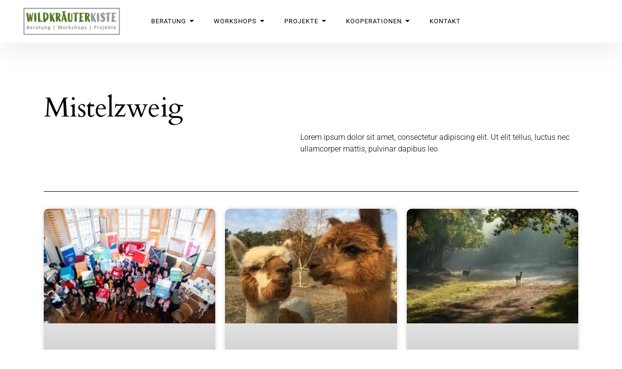

--- FILE ---
content_type: text/css
request_url: https://wildkraeuterkiste.de/wp-content/themes/pukeko/style.css?ver=6.9
body_size: 24261
content:
/*
Theme Name: Pukeko
Theme URI: https://www.elmastudio.de/en/themes/pukeko/
Author: Elmastudio
Author URI: https://www.elmastudio.de/en/
Description: Pukeko is a multi-purpose, Gutenberg-ready WordPress theme with a sofiticated design, easy-to-use options and detailled documentations.
Version: 1.2.4
License: GNU General Public License v2 or later
License URI: https://www.gnu.org/licenses/gpl-2.0.html
Text Domain: pukeko
Tags: one-column, two-columns, right-sidebar, custom-colors, custom-header, custom-menu, custom-logo, editor-style, featured-image-header, featured-images, footer-widgets, full-width-template, sticky-post, theme-options, threaded-comments, translation-ready, blog

Normalizing styles have been helped along thanks to the fine work of
Nicolas Gallagher and Jonathan Neal http://necolas.github.com/normalize.css/
*/
/*--------------------------------------------------------------
>>> TABLE OF CONTENTS:
----------------------------------------------------------------
# Normalize
# Santize
# Layout
# Typography
# Elements
# Accessibility
# Alignments
# Clearings
# Media
# Site
	## Header
	## Hero
	## Blog
	## Post
	## Page
	## Pagination
	## Sidebar
	## Footer
# Widgets Default
# Widgets Theme
# Blocks Default
--------------------------------------------------------------*/
/*--------------------------------------------------------------
	* Responsive Breakpoints

		 @include breakpoint(600)	{ } xs
		 @include breakpoint(720)	{ } s
		 @include breakpoint(840)	{ } m
		 @include breakpoint(1200)	{ } l
		 @include breakpoint(1296)	{ } xl
		 @include breakpoint(1600)	{ } xxl
	* ------------------------------------------------------------ */
/*--------------------------------------------------------------
# Normalize
--------------------------------------------------------------*/
/* global box-sizing */
html {
  font-family: sans-serif;
  -webkit-text-size-adjust: 100%;
  -ms-text-size-adjust: 100%;
  box-sizing: border-box;
}

*,
*:after,
*:before {
  box-sizing: inherit;
  font-smoothing: antialiased;
  text-rendering: optimizeLegibility;
}

body {
  margin: 0;
}

article,
aside,
details,
figcaption,
figure,
footer,
header,
main,
menu,
nav,
section,
summary {
  display: block;
}

audio,
canvas,
progress,
video {
  display: inline-block;
  vertical-align: baseline;
}

audio:not([controls]) {
  display: none;
  height: 0;
}

[hidden],
template {
  display: none;
}

a {
  background-color: transparent;
}

a:active,
a:hover {
  outline: 0;
}

abbr[title] {
  border-bottom: 1px dotted;
}

b,
strong {
  font-weight: bold;
}

dfn {
  font-style: italic;
}

h1 {
  font-size: 2em;
  margin: 0.67em 0;
}

mark {
  background: #ff0;
  color: #000;
}

small {
  font-size: 80%;
}

sub,
sup {
  font-size: 75%;
  line-height: 0;
  position: relative;
  vertical-align: baseline;
}

sup {
  top: -0.5em;
}

sub {
  bottom: -0.25em;
}

img {
  border: 0;
}

svg:not(:root) {
  overflow: hidden;
}

figure {
  margin: 1em 40px;
}

hr {
  box-sizing: content-box;
  height: 0;
}

pre {
  overflow: auto;
}

code,
kbd,
pre,
samp {
  font-family: monospace, monospace;
  font-size: 1em;
}

button,
input,
optgroup,
select,
textarea {
  color: inherit;
  font: inherit;
  margin: 0;
}

button {
  overflow: visible;
}

button,
select {
  text-transform: none;
}

button,
html input[type="button"],
input[type="reset"],
input[type="submit"] {
  -webkit-appearance: button;
  cursor: pointer;
}

button[disabled],
html input[disabled] {
  cursor: default;
}

button::-moz-focus-inner,
input::-moz-focus-inner {
  border: 0;
  padding: 0;
}

input {
  line-height: normal;
}

input[type="checkbox"],
input[type="radio"] {
  box-sizing: border-box;
  padding: 0;
}

input[type="number"]::-webkit-inner-spin-button,
input[type="number"]::-webkit-outer-spin-button {
  height: auto;
}

input[type="search"] {
  -webkit-appearance: textfield;
  box-sizing: content-box;
}

input[type="search"]::-webkit-search-cancel-button,
input[type="search"]::-webkit-search-decoration {
  -webkit-appearance: none;
}

fieldset {
  border: 1px solid #c0c0c0;
  margin: 0 2px;
  padding: 0.35em 0.625em 0.75em;
}

legend {
  border: 0;
  padding: 0;
}

textarea {
  overflow: auto;
}

optgroup {
  font-weight: bold;
}

table {
  border-collapse: collapse;
  border-spacing: 0;
}

td,
th {
  padding: 0;
}

/*--------------------------------------------------------------
# Santize
--------------------------------------------------------------*/
/*! sanitize.css | CC0 Public Domain | github.com/jonathantneal/sanitize.css */
/*
 * Normalization
 */
:root {
  -ms-overflow-style: -ms-autohiding-scrollbar;
  -webkit-text-size-adjust: 100%;
      -ms-text-size-adjust: 100%;
          text-size-adjust: 100%;
}

audio:not([controls]) {
  display: none;
}

details {
  display: block;
}

input[type="number"] {
  width: auto;
}

input[type="search"] {
  -webkit-appearance: textfield;
}

input[type="search"]::-webkit-search-cancel-button, input[type="search"]::-webkit-search-decoration {
  -webkit-appearance: none;
}

main {
  display: block;
}

summary {
  display: block;
}

pre {
  overflow: auto;
}

progress {
  display: inline-block;
}

small {
  font-size: 75%;
}

template {
  display: none;
}

textarea {
  overflow: auto;
}

[hidden] {
  display: none;
}

[unselectable] {
  -webkit-user-select: none;
     -moz-user-select: none;
      -ms-user-select: none;
          user-select: none;
}

/*
 * Universal inheritance
 */
*,
::before,
::after {
  box-sizing: inherit;
}

* {
  font-size: inherit;
  line-height: inherit;
}

::before,
::after {
  text-decoration: inherit;
  vertical-align: inherit;
}

/*
 * Opinionated defaults
 */
*,
::before,
::after {
  border-style: solid;
  border-width: 0;
}

* {
  margin: 0;
  padding: 0;
}

:root {
  box-sizing: border-box;
  cursor: default;
  font: 16px/1.5 sans-serif;
  text-rendering: optimizeLegibility;
}

html {
  background-color: #FFFFFF;
}

a {
  text-decoration: none;
}

audio,
canvas,
iframe,
img,
svg,
video {
  vertical-align: middle;
}

button,
input,
select,
textarea {
  background-color: transparent;
}

button,
input,
select,
textarea {
  color: inherit;
  font-family: inherit;
  font-style: inherit;
  font-weight: inherit;
}

button,
[type="button"],
[type="date"],
[type="datetime"],
[type="datetime-local"],
[type="email"],
[type="month"],
[type="number"],
[type="password"],
[type="reset"],
[type="search"],
[type="submit"],
[type="tel"],
[type="text"],
[type="time"],
[type="url"],
[type="week"],
select,
textarea {
  min-height: 1.5em;
}

code,
kbd,
pre,
samp {
  font-family: monospace, monospace;
}

nav ol,
nav ul {
  list-style: none;
}

select {
  -moz-appearance: none;
  -webkit-appearance: none;
}

select::-ms-expand {
  display: none;
}

select::-ms-value {
  color: currentColor;
}

table {
  border-collapse: collapse;
  border-spacing: 0;
}

textarea {
  resize: vertical;
}

::-moz-selection {
  background-color: #B3D4FC;
  text-shadow: none;
}

::selection {
  background-color: #B3D4FC;
  text-shadow: none;
}

@media screen {
  [hidden~="screen"] {
    display: inherit;
  }
  [hidden~="screen"]:not(:active):not(:focus):not(:target) {
    clip: rect(0 0 0 0) !important;
    position: absolute !important;
  }
}

/*--------------------------------------------------------------
# Layout
--------------------------------------------------------------*/
/* Grid General */
.col,
.column,
.row {
  box-sizing: border-box;
}

.row:after,
.row:before {
  content: " ";
  display: table;
}

.row:after {
  clear: both;
}

/* Grid max widths */
.archive .site-content,
.blog .site-content,
.container-standard,
.error404 .site-content,
.footer-wrap,
.no-sidebar.no-title .site-main,
.page .site-content,
.related,
.search .site-content,
.single-post .nav-links,
.single-post .site-content,
.single-post.sidebar-hide-post .entry-header,
.single-post.sidebar-hide-post .post-thumb,
.elementor-widget-wp-widget-pukeko-sectiontitle-widget,
.pukeko_sectiontitle,
.elementor-widget-wrap .elementor-widget-wp-widget-pukeko-pagetitle-widget {
  max-width: 1248px;
  margin-left: auto;
  margin-right: auto;
}

.single-post.sidebar-hide-post .site-content {
  max-width: 100%;
}

.single-post.sidebar-hide-post .col,
.nosidebar-notitle-page .comments-area {
  max-width: 832px;
  margin-left: auto;
  margin-right: auto;
}

/* 8-col grid length (max 784px)  */
.page-header .page-title,
.archive-description {
  max-width: 784px;
}

/* Grid Margins and Paddings */
.site-main,
.related-container,
.single-post .post-navigation,
.footer-widget-wrap {
  padding-left: 24px;
  padding-right: 24px;
}

@media (min-width: 37.5em) {
  .site-main,
  .related-container,
  .single-post .post-navigation,
  .footer-widget-wrap {
    padding-left: 48px;
    padding-right: 48px;
  }
}

@media (min-width: 45em) {
  .site-main,
  .related-container,
  .single-post .post-navigation,
  .footer-widget-wrap {
    padding-left: 32px;
    padding-right: 32px;
  }
}

@media (min-width: 52.5em) {
  .site-main,
  .related-container,
  .single-post .post-navigation,
  .footer-widget-wrap {
    padding-left: 24px;
    padding-right: 24px;
  }
}

@media (min-width: 75em) {
  .site-main,
  .related-container,
  .single-post .post-navigation,
  .footer-widget-wrap {
    padding-left: 0;
    padding-right: 0;
  }
}

.side-widgets {
  padding-left: 24px;
  padding-right: 24px;
}

@media (min-width: 37.5em) {
  .side-widgets {
    padding-left: 48px;
    padding-right: 48px;
  }
}

@media (min-width: 52.5em) {
  .side-widgets {
    padding-left: 0;
    padding-right: 0;
  }
}

@media (min-width: 75em) {
  .side-widgets {
    padding-left: 24px;
    padding-right: 24px;
  }
}

.footer-menu-wrap,
.site-info,
.blog-archive .page-header,
.single-post.sidebar-show-post .entry-content {
  margin-left: 24px;
  margin-right: 24px;
}

@media (min-width: 37.5em) {
  .footer-menu-wrap,
  .site-info,
  .blog-archive .page-header,
  .single-post.sidebar-show-post .entry-content {
    margin-left: 48px;
    margin-right: 48px;
  }
}

@media (min-width: 52.5em) {
  .footer-menu-wrap,
  .site-info,
  .blog-archive .page-header,
  .single-post.sidebar-show-post .entry-content {
    margin-left: 48px;
    margin-right: 48px;
  }
}

@media (min-width: 81em) {
  .footer-menu-wrap,
  .site-info,
  .blog-archive .page-header,
  .single-post.sidebar-show-post .entry-content {
    margin-left: 24px;
    margin-right: 24px;
  }
}

.page-template-default .entry-header,
.page-template-default .entry-content,
.single-post .hentry .entry-header,
.single-post .hentry .entry-content,
.single-post .hentry .entry-footer,
.search-no-results .entry-content,
.related-wrap h2.section-title,
.elementor-widget-wp-widget-pukeko-pagetitle-widget,
.elementor-widget-wp-widget-pukeko-sectiontitle-widget,
.elementor-col-100 .elementor-widget-wp-widget-pukeko-teammember-widget,
.elementor-widget-wp-widget-pukeko-product-widget,
.single-post .comments-area {
  padding-left: 24px;
  padding-right: 24px;
}

@media (min-width: 37.5em) {
  .page-template-default .entry-header,
  .page-template-default .entry-content,
  .single-post .hentry .entry-header,
  .single-post .hentry .entry-content,
  .single-post .hentry .entry-footer,
  .search-no-results .entry-content,
  .related-wrap h2.section-title,
  .elementor-widget-wp-widget-pukeko-pagetitle-widget,
  .elementor-widget-wp-widget-pukeko-sectiontitle-widget,
  .elementor-col-100 .elementor-widget-wp-widget-pukeko-teammember-widget,
  .elementor-widget-wp-widget-pukeko-product-widget,
  .single-post .comments-area {
    padding-left: 48px;
    padding-right: 48px;
  }
}

@media (min-width: 75em) {
  .page-template-default .entry-header,
  .page-template-default .entry-content,
  .single-post .hentry .entry-header,
  .single-post .hentry .entry-content,
  .single-post .hentry .entry-footer,
  .search-no-results .entry-content,
  .related-wrap h2.section-title,
  .elementor-widget-wp-widget-pukeko-pagetitle-widget,
  .elementor-widget-wp-widget-pukeko-sectiontitle-widget,
  .elementor-col-100 .elementor-widget-wp-widget-pukeko-teammember-widget,
  .elementor-widget-wp-widget-pukeko-product-widget,
  .single-post .comments-area {
    padding-left: 24px;
    padding-right: 24px;
  }
}

@media (min-width: 52.5em) {
  .single-post .hentry .entry-content,
  .single-post .comments-area,
  .single-post .hentry .entry-footer {
    padding-left: 24px;
    padding-right: 24px;
  }
}

/* Primary + Secondary Content Areas */
.side-widgets {
  padding-bottom: 32px;
  max-width: 784px;
  margin-left: auto;
  margin-right: auto;
}

@media (min-width: 52.5em) {
  .side-widgets {
    padding-bottom: 48px;
  }
}

@media (min-width: 75em) {
  .archive.sidebar-show .content-area,
  .blog.sidebar-show .content-area,
  .page-template-default .content-area,
  .search.sidebar-show .content-area,
  .single-post.sidebar-show-post .content-area {
    width: 66.667%;
  }
}

@media (min-width: 75em) {
  .error404 .content-area,
  .nosidebar-notitle-page .content-area,
  .nosidebar-page .content-area,
  .search-no-results .content-area {
    width: 66.667%;
    margin-left: auto;
    margin-right: auto;
  }
}

@media (min-width: 75em) {
  .archive.sidebar-show .content-area,
  .blog.sidebar-show .content-area,
  .page-template-default .content-area,
  .search.sidebar-show .content-area,
  .single-post.sidebar-show-post .content-area {
    float: left;
  }
}

.search-no-results.sidebar-show .content-area {
  float: none;
}

@media (min-width: 75em) {
  .archive.sidebar-show .side-widgets,
  .blog.sidebar-show .side-widgets,
  .page-template-default .side-widgets,
  .search.sidebar-show .side-widgets,
  .single-post.sidebar-show-post .side-widgets {
    width: 33.333%;
    float: right;
  }
}

/* Grid Columns */
.footer-widget-wrap,
.header-infobar,
.posts-container,
.single-post .nav-links {
  display: -webkit-box;
  display: -webkit-flex;
  display: -ms-flexbox;
  display: flex;
  -webkit-flex-wrap: wrap;
      -ms-flex-wrap: wrap;
          flex-wrap: wrap;
  -webkit-box-orient: horizontal;
  -webkit-box-direction: normal;
  -webkit-flex-direction: row;
      -ms-flex-direction: row;
          flex-direction: row;
  -webkit-box-align: start;
  -webkit-align-items: flex-start;
      -ms-flex-align: start;
          align-items: flex-start;
}

@media (min-width: 75em) {
  .footer-widget-wrap {
    -webkit-flex-wrap: nowrap;
        -ms-flex-wrap: nowrap;
            flex-wrap: nowrap;
  }
}

@media (min-width: 45em) {
  .single-post .nav-links {
    -webkit-flex-wrap: nowrap;
        -ms-flex-wrap: nowrap;
            flex-wrap: nowrap;
  }
}

.col,
.posts-container .type-page,
.posts-container .type-post {
  position: relative;
}

/* 1-Column */
.blog-1-column .posts-container .type-page,
.blog-1-column .posts-container .type-post,
.footer-1-column .footer-widget {
  width: 100%;
  -webkit-box-flex: 0;
  -webkit-flex-grow: 0;
      -ms-flex-positive: 0;
          flex-grow: 0;
  -webkit-flex-basis: 100%;
      -ms-flex-preferred-size: 100%;
          flex-basis: 100%;
  clear: both;
  float: none;
}

.blog-1-column .posts-container .hentry {
  width: 100%;
  float: none;
}

/* 2-Columns */
.blog-2-column .posts-container .hentry,
.footer-2-column .footer-widget,
.posts-container .hentry,
.s6,
.single-post .related-post,
.single-post .navigation .next,
.post-navigation .nav-next,
.single-post .navigation .prev,
.post-navigation .nav-previous {
  width: 100%;
  -webkit-box-flex: 0;
  -webkit-flex-grow: 0;
      -ms-flex-positive: 0;
          flex-grow: 0;
}

@media (min-width: 45em) {
  .blog-2-column .posts-container .hentry,
  .footer-2-column .footer-widget,
  .posts-container .hentry,
  .s6,
  .single-post .related-post,
  .single-post .navigation .next,
  .post-navigation .nav-next,
  .single-post .navigation .prev,
  .post-navigation .nav-previous {
    -webkit-flex-basis: calc(50% - 32px);
        -ms-flex-preferred-size: calc(50% - 32px);
            flex-basis: calc(50% - 32px);
    margin-left: 16px;
    margin-right: 16px;
  }
}

@media (min-width: 52.5em) {
  .blog-2-column .posts-container .hentry,
  .footer-2-column .footer-widget,
  .posts-container .hentry,
  .s6,
  .single-post .related-post,
  .single-post .navigation .next,
  .post-navigation .nav-next,
  .single-post .navigation .prev,
  .post-navigation .nav-previous {
    -webkit-flex-basis: calc(50% - 48px);
        -ms-flex-preferred-size: calc(50% - 48px);
            flex-basis: calc(50% - 48px);
    margin-left: 24px;
    margin-right: 24px;
  }
}

/* 3-Columns */
.blog-3-column .posts-container .hentry,
.footer-widget,
.header-infobar .col,
.s4,
.single-post .related-post {
  width: 100%;
  -webkit-box-flex: 0;
  -webkit-flex-grow: 0;
      -ms-flex-positive: 0;
          flex-grow: 0;
}

@media (min-width: 45em) {
  .blog-3-column .posts-container .hentry,
  .footer-widget,
  .header-infobar .col,
  .s4,
  .single-post .related-post {
    -webkit-flex-basis: calc(50% - 32px);
        -ms-flex-preferred-size: calc(50% - 32px);
            flex-basis: calc(50% - 32px);
    margin-left: 16px;
    margin-right: 16px;
  }
}

@media (min-width: 52.5em) {
  .blog-3-column .posts-container .hentry,
  .footer-widget,
  .header-infobar .col,
  .s4,
  .single-post .related-post {
    -webkit-flex-basis: calc(50% - 48px);
        -ms-flex-preferred-size: calc(50% - 48px);
            flex-basis: calc(50% - 48px);
    margin-left: 24px;
    margin-right: 24px;
  }
}

@media (min-width: 75em) {
  .blog-3-column .posts-container .hentry,
  .footer-widget,
  .header-infobar .col,
  .s4,
  .single-post .related-post {
    -webkit-flex-basis: calc(33.333% - 48px);
        -ms-flex-preferred-size: calc(33.333% - 48px);
            flex-basis: calc(33.333% - 48px);
  }
}

/* 4-Columns */
@media (min-width: 75em) {
  .footer-4-column .footer-widget {
    -webkit-flex-basis: calc(25% - 48px);
        -ms-flex-preferred-size: calc(25% - 48px);
            flex-basis: calc(25% - 48px);
  }
}

/* 5-Columns */
@media (min-width: 75em) {
  .footer-5-column .footer-widget {
    -webkit-flex-basis: calc(20% - 48px);
        -ms-flex-preferred-size: calc(20% - 48px);
            flex-basis: calc(20% - 48px);
  }
}

/* 6-Columns */
@media (min-width: 75em) {
  .footer-6-column .footer-widget {
    -webkit-flex-basis: calc(16.667% - 48px);
        -ms-flex-preferred-size: calc(16.667% - 48px);
            flex-basis: calc(16.667% - 48px);
  }
}

/* Elementor Columns */
.entry-content .elementor-col-50 {
  width: 100%;
}

@media (min-width: 45em) {
  .entry-content .elementor-col-50 {
    width: 50%;
  }
}

.entry-content .elementor-col-25,
.entry-content .elementor-col-33,
.entry-content .elementor-col-50 {
  border: none !important;
  padding-left: 24px;
  padding-right: 24px;
  padding-bottom: 32px;
}

@media (min-width: 37.5em) {
  .entry-content .elementor-col-25,
  .entry-content .elementor-col-33,
  .entry-content .elementor-col-50 {
    padding-left: 48px;
    padding-right: 48px;
    padding-bottom: 48px;
  }
}

@media (min-width: 45em) {
  .entry-content .elementor-col-25,
  .entry-content .elementor-col-33,
  .entry-content .elementor-col-50 {
    padding-left: 24px;
    padding-right: 24px;
    padding-bottom: 0;
  }
}

@media (min-width: 45em) {
  .entry-content .elementor-col-33:first-of-type,
  .entry-content .elementor-col-50:first-of-type {
    padding-left: 48px;
  }
}

@media (min-width: 81em) {
  .entry-content .elementor-col-33:first-of-type,
  .entry-content .elementor-col-50:first-of-type {
    padding-left: 24px;
  }
}

@media (min-width: 45em) {
  .entry-content .elementor-col-33:last-of-type,
  .entry-content .elementor-col-50:last-of-type {
    padding-right: 48px;
  }
}

@media (min-width: 81em) {
  .entry-content .elementor-col-33:last-of-type,
  .entry-content .elementor-col-50:last-of-type {
    padding-right: 24px;
  }
}

/*--------------------------------------------------------------
# Typography
--------------------------------------------------------------*/
/* Main Font Styles */
body,
button,
input,
select,
table,
textarea,
.search .page-header p,
.teammember-content-wrap h2.section-title span,
.textwidget p,
.page.elementor-page .entry-content .elementor-column .elementor-text-editor p {
  font-family: "Roboto", sans-serif;
  font-size: 15px;
  line-height: 20px;
  font-weight: 300;
  color: black;
}

@media (min-width: 52.5em) {
  body,
  button,
  input,
  select,
  table,
  textarea,
  .search .page-header p,
  .teammember-content-wrap h2.section-title span,
  .textwidget p,
  .page.elementor-page .entry-content .elementor-column .elementor-text-editor p {
    font-size: 16px;
    line-height: 24px;
  }
}

.authorbox-title,
.comment-respond h3.comment-reply-title,
.elementor-widget-wp-widget-pukeko-sectiontitle-widget .section-title,
.f1,
.hentry .entry-header .entry-meta,
.pukeko_sectiontitle .section-title,
.sansserif {
  font-family: "Roboto", sans-serif;
}

.f2,
.serif {
  font-family: "Cardo", serif;
}

.elementor-widget-wp-widget-pukeko-teammember-widget .teammember-content-wrap h2.section-title span,
.posts-container .hentry .entry-footer,
.hentry .entry-header .entry-meta,
.single-post .navigation a span.nav-subtitle,
h3.related-title {
  font-size: 14px;
  line-height: 22px;
  font-weight: 300;
}

/* F2 Fonts */
/* Headings */
h1,
h2,
h3,
h4,
h5,
h6 {
  font-family: "Cardo", serif;
  font-weight: normal;
  margin: 0;
  clear: both;
}

.hero-title {
  font-size: 44px;
  line-height: 51px;
  letter-spacing: -0.6px;
}

@media (min-width: 52.5em) {
  .hero-title {
    font-size: 68px;
    line-height: 78px;
  }
}

.elementor-widget-wp-widget-pukeko-pagetitle-widget .section-title,
.pukeko_pagetitle .section-title,
h1 {
  font-size: 39px;
  line-height: 45px;
  letter-spacing: -0.6px;
}

@media (min-width: 52.5em) {
  .elementor-widget-wp-widget-pukeko-pagetitle-widget .section-title,
  .pukeko_pagetitle .section-title,
  h1 {
    font-size: 57px;
    line-height: 66px;
  }
}

h2,
.blog .sticky-container .sticky h2.entry-title,
.entry-content .elementor-widget-wp-widget-mc4wp_form_widget h5,
.entry-content .elementor-widget-wp-widget-null-instagram-feed h5 {
  font-size: 35px;
  line-height: 41px;
  letter-spacing: -0.6px;
}

@media (min-width: 52.5em) {
  h2,
  .blog .sticky-container .sticky h2.entry-title,
  .entry-content .elementor-widget-wp-widget-mc4wp_form_widget h5,
  .entry-content .elementor-widget-wp-widget-null-instagram-feed h5 {
    font-size: 48px;
    line-height: 56px;
  }
}

h3,
.product-content .section-title {
  font-size: 31px;
  line-height: 37px;
  letter-spacing: -0.6px;
}

@media (min-width: 52.5em) {
  h3,
  .product-content .section-title {
    font-size: 40px;
    line-height: 47px;
    letter-spacing: -0.4px;
  }
}

h4 {
  font-size: 28px;
  line-height: 33px;
  letter-spacing: -0.6px;
}

@media (min-width: 52.5em) {
  h4 {
    font-size: 34px;
    line-height: 40px;
    letter-spacing: -0.5px;
  }
}

.blog h2.entry-title,
.blog-archive h2.entry-title,
h5 {
  font-size: 25px;
  line-height: 27px;
  letter-spacing: -0.7px;
}

@media (min-width: 52.5em) {
  .blog h2.entry-title,
  .blog-archive h2.entry-title,
  h5 {
    font-size: 29px;
    line-height: 34px;
    letter-spacing: -0.6px;
  }
}

@media (min-width: 75em) {
  .blog-archive.blog-1-column h2.entry-title,
  .blog.blog-1-column h2.entry-title {
    font-size: 31px;
    line-height: 37px;
    letter-spacing: -0.6px;
  }
}

@media (min-width: 75em) and (min-width: 52.5em) {
  .blog-archive.blog-1-column h2.entry-title,
  .blog.blog-1-column h2.entry-title {
    font-size: 40px;
    line-height: 47px;
    letter-spacing: -0.4px;
  }
}

h6 {
  font-size: 23px;
  line-height: 28px;
  letter-spacing: -0.7px;
}

@media (min-width: 52.5em) {
  h6 {
    font-size: 24px;
    line-height: 28px;
    letter-spacing: -0.7px;
  }
}

/* F1 Fonts */
.header-infobar h3,
.related-wrap h2.section-title .related-more-link,
.comments-area h2.comments-title span,
.comment-reply-title #cancel-comment-reply-link {
  font-size: 15px;
  line-height: 24px;
  letter-spacing: 0;
  font-weight: normal;
}

.uppercase .header-infobar h3,
.uppercase .related-wrap h2.section-title .related-more-link,
.uppercase .comments-area h2.comments-title span,
.uppercase .comment-reply-title #cancel-comment-reply-link,
.uppercase .header-cta-wrap ul li a,
.uppercase .wp-block-button .wp-block-button__link,
.uppercase .btn,
.uppercase .comment-respond input[type="submit"] {
  font-size: 13px;
  line-height: 24px;
  letter-spacing: 1px;
  text-transform: uppercase;
  font-weight: normal;
}

@media (min-width: 75em) {
  .uppercase .main-navigation li a {
    font-size: 13px;
    line-height: 24px;
    letter-spacing: 1px;
    text-transform: uppercase;
    font-weight: normal;
  }
}

h3.sansserif,
h2.comments-title,
.h-alt h2.comments-title,
.related-wrap h2.section-title,
.h-alt .related-wrap h2.section-title {
  font-size: 29px;
  line-height: 37px;
  letter-spacing: 0;
}

@media (min-width: 52.5em) {
  h3.sansserif,
  h2.comments-title,
  .h-alt h2.comments-title,
  .related-wrap h2.section-title,
  .h-alt .related-wrap h2.section-title {
    font-size: 38px;
    line-height: 47px;
  }
}

.elementor-col-100 .teammember-content-wrap h2.section-title,
.h-alt .elementor-col-100 .teammember-content-wrap h2.section-title {
  font-size: 26px;
  line-height: 33px;
  letter-spacing: 0;
}

@media (min-width: 52.5em) {
  .elementor-col-100 .teammember-content-wrap h2.section-title,
  .h-alt .elementor-col-100 .teammember-content-wrap h2.section-title {
    font-size: 32px;
    line-height: 40px;
  }
}

.single-post .navigation .nav-title,
h3.comment-reply-title,
h5.sansserif,
.teammember-content-wrap h2.section-title,
.single-post h3.related-title {
  font-size: 23px;
  line-height: 27px;
  letter-spacing: 0;
  font-weight: 300;
}

@media (min-width: 52.5em) {
  .single-post .navigation .nav-title,
  h3.comment-reply-title,
  h5.sansserif,
  .teammember-content-wrap h2.section-title,
  .single-post h3.related-title {
    font-size: 27px;
    line-height: 34px;
  }
}

.single-post.sidebar-show-post .navigation .nav-title,
h6.sansserif {
  font-size: 21px;
  line-height: 28px;
  letter-spacing: 0;
}

@media (min-width: 52.5em) {
  .single-post.sidebar-show-post .navigation .nav-title,
  h6.sansserif {
    font-size: 22px;
    line-height: 28px;
  }
}

.elementor-widget-wp-widget-pukeko-sectiontitle-widget .section-title,
.pukeko_sectiontitle .section-title {
  font-size: 26px;
  line-height: 33px;
  letter-spacing: 0;
  font-weight: 300;
}

@media (min-width: 52.5em) {
  .elementor-widget-wp-widget-pukeko-sectiontitle-widget .section-title,
  .pukeko_sectiontitle .section-title {
    font-size: 32px;
    line-height: 40px;
  }
}

/* Sansserif Headings */
.h-alt h1,
.h-alt h2,
.h-alt h3,
.h-alt h4,
.h-alt h5,
.h-alt h6 {
  font-family: "Roboto", sans-serif;
  font-weight: 300;
}

.h-alt h1,
.h-alt .elementor-widget-wp-widget-pukeko-pagetitle-widget .section-title,
.h-alt .pukeko_pagetitle .section-title,
.page-header .page-title,
.archive.author .author-name span {
  font-size: 37px;
  line-height: 45px;
  letter-spacing: 0;
}

@media (min-width: 52.5em) {
  .h-alt h1,
  .h-alt .elementor-widget-wp-widget-pukeko-pagetitle-widget .section-title,
  .h-alt .pukeko_pagetitle .section-title,
  .page-header .page-title,
  .archive.author .author-name span {
    font-size: 55px;
    line-height: 66px;
  }
}

h2.section-title,
.h-alt h2.section-title,
.h-alt h2,
.elementor-widget-wp-widget-pukeko-sectiontitle-widget h2.section-title,
.h-alt .elementor-widget-wp-widget-pukeko-sectiontitle-widget h2.section-title,
.h-alt .entry-content .elementor-widget-wp-widget-mc4wp_form_widget h5,
.h-alt .entry-content .elementor-widget-wp-widget-null-instagram-feed h5,
.blog.h-alt .sticky-container .sticky h2.entry-title {
  font-size: 33px;
  line-height: 41px;
  letter-spacing: 0;
}

@media (min-width: 52.5em) {
  h2.section-title,
  .h-alt h2.section-title,
  .h-alt h2,
  .elementor-widget-wp-widget-pukeko-sectiontitle-widget h2.section-title,
  .h-alt .elementor-widget-wp-widget-pukeko-sectiontitle-widget h2.section-title,
  .h-alt .entry-content .elementor-widget-wp-widget-mc4wp_form_widget h5,
  .h-alt .entry-content .elementor-widget-wp-widget-null-instagram-feed h5,
  .blog.h-alt .sticky-container .sticky h2.entry-title {
    font-size: 46px;
    line-height: 56px;
  }
}

.h-alt h3,
.h-alt .product-content .section-title {
  font-size: 29px;
  line-height: 37px;
  letter-spacing: 0;
}

@media (min-width: 52.5em) {
  .h-alt h3,
  .h-alt .product-content .section-title {
    font-size: 38px;
    line-height: 47px;
  }
}

.h-alt h4,
.blog-archive.blog-1-column.h-alt h2.entry-title,
.blog.blog-1-column.h-alt h2.entry-title,
.single-post .entry-content p.has-extralarge-font-size {
  font-size: 26px;
  line-height: 33px;
  letter-spacing: 0;
}

@media (min-width: 52.5em) {
  .h-alt h4,
  .blog-archive.blog-1-column.h-alt h2.entry-title,
  .blog.blog-1-column.h-alt h2.entry-title,
  .single-post .entry-content p.has-extralarge-font-size {
    font-size: 32px;
    line-height: 40px;
  }
}

h1.site-title,
p.site-title,
.blog-archive.h-alt h2.entry-title,
.blog.h-alt h2.entry-title,
.h-alt h5,
.h-alt.single-post .navigation .nav-title,
.h-alt h5.sansserif,
.h-alt .teammember-content-wrap h2.section-title,
.single-post .authorbox .author-name span {
  font-size: 23px;
  line-height: 27px;
  letter-spacing: 0;
}

@media (min-width: 52.5em) {
  h1.site-title,
  p.site-title,
  .blog-archive.h-alt h2.entry-title,
  .blog.h-alt h2.entry-title,
  .h-alt h5,
  .h-alt.single-post .navigation .nav-title,
  .h-alt h5.sansserif,
  .h-alt .teammember-content-wrap h2.section-title,
  .single-post .authorbox .author-name span {
    font-size: 27px;
    line-height: 34px;
  }
}

.h-alt h6,
.h-alt h3.comment-reply-title {
  font-size: 21px;
  line-height: 28px;
  letter-spacing: 0;
}

@media (min-width: 52.5em) {
  .h-alt h6,
  .h-alt h3.comment-reply-title {
    font-size: 22px;
    line-height: 28px;
  }
}

/* Hero Title */
h1.hero-title {
  font-size: 42px;
  line-height: 51px;
  letter-spacing: 0;
}

@media (min-width: 52.5em) {
  h1.hero-title {
    font-size: 66px;
    line-height: 78px;
  }
}

/* Headline Font Weight Option */
h1.site-title,
p.site-title,
.h-bold .posts-container .sticky-container .sticky .author .url,
.single-post.h-bold .author .url,
.h-bold .posts-container .entry-footer .entry-cats,
.hentry .entry-header .entry-cats,
.single-post .navigation span a,
.related-entry-cats a {
  font-weight: normal;
}

.h-bold h1.site-title,
.h-bold p.site-title,
.h-bold h1,
.h-bold h2,
.h-bold h3,
.h-bold h4,
.h-bold h5,
.h-bold h6,
.h-bold.single-post .navigation .entry-title,
.h-bold .authorbox .author-name span,
.h-bold .related-wrap h2.section-title,
.h-bold h2.comments-title,
.single-post.h-bold h3.related-title {
  font-weight: 500;
}

.h-bold .hero-content h1,
.h-bold .entry-content h1,
.h-bold .entry-content h2,
.h-bold .entry-content h3,
.h-bold .entry-content h4,
.h-bold .entry-content h5,
.h-bold .entry-content h6,
.h-bold .entry-header .entry-title,
.h-bold h2.entry-title {
  font-weight: bold;
}

.h-bold .elementor-widget-wp-widget-pukeko-sectiontitle-widget h2.section-title,
.h-bold .teammember-content-wrap h2.section-title,
.h-alt.h-bold .hero-content h1,
.h-alt.h-bold .entry-content h1,
.h-alt.h-bold .entry-content h2,
.h-alt.h-bold .entry-content h3,
.h-alt.h-bold .entry-content h4,
.h-alt.h-bold .entry-content h5,
.h-alt.h-bold .entry-content h6,
.h-alt.h-bold .entry-header .entry-title,
.h-alt.h-bold h2.entry-title,
.h-alt.h-bold.single-post .navigation .entry-title,
.h-bold .page-header .page-title,
.h-bold .comments-area h2.comments-title {
  font-weight: 500;
}

.page-header .page-title,
.comments-area h2.comments-title,
.related-wrap h2.section-title {
  font-weight: 300;
}

/* Padding for Headlines in Content Area */
.entry-content h1,
.entry-content h2,
.entry-content h3,
.entry-content h4,
.entry-content h5,
.entry-content h6 {
  margin-top: 16px;
  margin-bottom: 16px;
}

address,
p {
  margin: 0 0 32px;
}

@media (min-width: 52.5em) {
  address,
  p {
    margin: 0 0 40px;
  }
}

p.intro {
  margin: 0 0 40px;
}

@media (min-width: 52.5em) {
  p.intro {
    margin: 0 0 56px;
  }
}

.widget-area-default p {
  margin: 0 0 24px;
}

@media (min-width: 52.5em) {
  .widget-area-default p {
    margin: 0 0 24px;
  }
}

.entry-content .elementor-col-100 .elementor-widget-wp-widget-pukeko-teammember-widget .teammember-content-wrap p,
.entry-content .teammember-content-wrap p,
.archive-description,
.archive.author .author-bio,
.entry-content .elementor-widget-wp-widget-mc4wp_form_widget .mc4wp-form-fields p,
.entry-content .mc4wp-response p,
.product-content p,
.hero-subtitle,
.product-subtitle,
.pagetitle-subtitle {
  margin: 0;
  font-size: 18px;
  line-height: 24px;
  font-weight: 300;
}

@media (min-width: 52.5em) {
  .entry-content .elementor-col-100 .elementor-widget-wp-widget-pukeko-teammember-widget .teammember-content-wrap p,
  .entry-content .teammember-content-wrap p,
  .archive-description,
  .archive.author .author-bio,
  .entry-content .elementor-widget-wp-widget-mc4wp_form_widget .mc4wp-form-fields p,
  .entry-content .mc4wp-response p,
  .product-content p,
  .hero-subtitle,
  .product-subtitle,
  .pagetitle-subtitle {
    font-size: 19px;
    line-height: 34px;
  }
}

.entry-content .elementor-widget-wp-widget-pukeko-teammember-widget .teammember-content-wrap p,
.entry-summary p,
.pukeko_sectiontitle p,
.page.elementor-page .entry-content .elementor-widget-wp-widget-pukeko-sectiontitle-widget p,
.wpcf7-radio,
.single-post .entry-header .entry-cats,
.single-post .hentry .entry-header .entry-meta,
.single-post .entry-content p.has-small-font-size,
.page .entry-content p.has-small-font-size,
.widget-area .widget-title,
.footer-nav a {
  font-size: 15px;
  line-height: 20px;
  font-weight: 300;
}

@media (min-width: 52.5em) {
  .entry-content .elementor-widget-wp-widget-pukeko-teammember-widget .teammember-content-wrap p,
  .entry-summary p,
  .pukeko_sectiontitle p,
  .page.elementor-page .entry-content .elementor-widget-wp-widget-pukeko-sectiontitle-widget p,
  .wpcf7-radio,
  .single-post .entry-header .entry-cats,
  .single-post .hentry .entry-header .entry-meta,
  .single-post .entry-content p.has-small-font-size,
  .page .entry-content p.has-small-font-size,
  .widget-area .widget-title,
  .footer-nav a {
    font-size: 16px;
    line-height: 24px;
  }
}

.blog-archive.blog-1-column .entry-summary p,
.blog.blog-1-column .entry-summary p,
.elementor-page .elementor-widget-wp-widget-pukeko-pagetitle-widget p,
.pukeko_pagetitle p,
h3.author-name {
  font-size: 18px;
  line-height: 24px;
  font-weight: 300;
}

@media (min-width: 52.5em) {
  .blog-archive.blog-1-column .entry-summary p,
  .blog.blog-1-column .entry-summary p,
  .elementor-page .elementor-widget-wp-widget-pukeko-pagetitle-widget p,
  .pukeko_pagetitle p,
  h3.author-name {
    font-size: 19px;
    line-height: 34px;
  }
}

.related-entry-cats,
.single-post .entry-meta,
.comment-list b.fn,
.single-post .navigation .entry-cats,
.posts-container .entry-meta .author-name,
.posts-container .entry-footer .entry-cats,
form label,
.widget_flickr .flickr-more {
  font-size: 14px;
  line-height: 22px;
  font-weight: 300;
}

.comment-list .comment-metadata,
.comment-body .reply,
.comment-notes,
.logged-in-as,
.posts-container .hentry .entry-footer .entry-meta {
  font-size: 12px;
  line-height: 16px;
  font-weight: 300;
}

.page .entry-content ol,
.page .entry-content p,
.page .entry-content ul,
.single-post .entry-content ol,
.single-post .entry-content p,
.single-post .entry-content ul,
p.-text-m,
.blog-1-column .hentry .entry-summary,
.blog .sticky .entry-summary,
.page-header .page-title span {
  font-family: "Roboto", sans-serif;
  font-size: 18px;
  line-height: 24px;
  font-weight: 300;
}

@media (min-width: 52.5em) {
  .page .entry-content ol,
  .page .entry-content p,
  .page .entry-content ul,
  .single-post .entry-content ol,
  .single-post .entry-content p,
  .single-post .entry-content ul,
  p.-text-m,
  .blog-1-column .hentry .entry-summary,
  .blog .sticky .entry-summary,
  .page-header .page-title span {
    font-size: 19px;
    line-height: 34px;
  }
}

.hero-text,
.entry-content blockquote.quote-big p,
.entry-content p.intro,
.entry-content p.pull-left,
.entry-content p.pull-right,
.entry-content p.text-l,
.entry-content p.wp-block-subhead,
.entry-content p.has-large-font-size {
  font-size: 22px;
  line-height: 28px;
  font-weight: 300;
}

@media (min-width: 52.5em) {
  .hero-text,
  .entry-content blockquote.quote-big p,
  .entry-content p.intro,
  .entry-content p.pull-left,
  .entry-content p.pull-right,
  .entry-content p.text-l,
  .entry-content p.wp-block-subhead,
  .entry-content p.has-large-font-size {
    font-size: 26px;
    line-height: 40px;
  }
}

/* Addon Styles */
.entry-content .elementor-widget-wp-widget-pukeko-teammember-widget .teammember-content-wrap p,
.entry-summary p,
.pukeko_sectiontitle p,
.page.elementor-page .entry-content .elementor-widget-wp-widget-pukeko-sectiontitle-widget p,
.wpcf7-radio,
.single-post .entry-header .entry-cats,
.single-post .hentry .entry-header .entry-meta {
  margin: 0;
}

.page-header .page-title span,
h3.author-name,
.hero-subtitle,
.product-subtitle,
.pagetitle-subtitle {
  font-weight: normal;
  letter-spacing: 1px;
  padding-bottom: 8px;
}

dfn,
em,
i {
  font-style: italic;
}

blockquote {
  margin: 0;
  padding: 24px 0 40px 32px;
}

@media (min-width: 52.5em) {
  blockquote {
    padding: 32px 0 72px 40px;
  }
}

.single-post .entry-content blockquote p,
blockquote p {
  margin: 0;
}

.wp-block-quote cite,
blockquote cite,
.product-content blockquote cite {
  display: block;
  font-style: normal;
  margin: 16px 0 0;
  font-weight: 500;
  color: black;
  font-size: 15px;
  line-height: 20px;
  font-weight: 300;
  font-weight: normal;
}

@media (min-width: 52.5em) {
  .wp-block-quote cite,
  blockquote cite,
  .product-content blockquote cite {
    font-size: 16px;
    line-height: 24px;
  }
}

pre {
  background-color: #f3f4f4;
  color: black;
  max-width: 100%;
  overflow: auto;
  padding: 16px;
  margin-bottom: 32px;
  font-family: "Courier 10 Pitch", Courier, monospace;
  font-size: 14px;
  line-height: 22px;
}

@media (min-width: 52.5em) {
  pre {
    margin-bottom: 40px;
  }
}

code,
kbd,
tt,
var {
  font-family: "Courier 10 Pitch", Courier, monospace;
  font-size: 14px;
  line-height: 22px;
}

abbr,
acronym {
  text-decoration: none;
  border-bottom: 1px dotted #666;
  cursor: help;
}

ins,
mark {
  background-color: rgba(63, 192, 224, 0.1);
  text-decoration: none;
}

big {
  font-size: 125%;
}

.dropcap {
  font-size: 98px;
  font-weight: 300;
  float: left;
  padding: 0 10px 0 0;
  line-height: 0.9;
  color: black;
}

@media (min-width: 52.5em) {
  .dropcap {
    font-size: 124px;
    margin-left: -11px;
    line-height: 0.79;
  }
}

@media (min-width: 81em) {
  .wide-content {
    margin: 0 -24px;
  }
}

@media (min-width: 81em) {
  .sidebar-hide-post .wide-content {
    width: 1200px;
    margin: 0 -256px;
  }
}

/* Font Weights */
.authorbox .author-name span {
  font-weight: 300;
}

.comment-list b.fn,
.comment-metadata .comment-reply-link,
.posts-container .entry-meta .author-name,
.single-post .entry-header .entry-meta .author,
.posts-container .entry-footer .entry-cats,
.single-post .entry-header .entry-cats {
  font-weight: normal;
}

.entry-content strong {
  font-weight: bold;
}

form label,
.widget-area .widget-title {
  font-weight: 500;
}

/*--------------------------------------------------------------
# Elements
--------------------------------------------------------------*/
body {
  background: #ffffff;
  /* Fallback for when there is no custom background color defined. */
}

.entry-content hr {
  margin-bottom: 32px;
  border-top: 1px solid rgba(0, 0, 0, 0.12);
}

@media (min-width: 52.5em) {
  .entry-content hr {
    margin-bottom: 40px;
  }
}

dt {
  font-weight: bold;
}

dd {
  margin: 0 24px 24px;
}

@media (min-width: 52.5em) {
  dd {
    margin: 0 24px 24px;
  }
}

img {
  height: auto;
  /* Make sure images are scaled correctly. */
  max-width: 100%;
  /* Adhere to container width. */
}

figure {
  margin: 0;
}

input[type="text"],
input[type="email"],
input[type="url"],
input[type="password"],
input[type="search"],
input[type="number"],
input[type="tel"],
input[type="range"],
input[type="date"],
input[type="month"],
input[type="week"],
input[type="time"],
input[type="datetime"],
input[type="datetime-local"],
input[type="color"] {
  width: 100%;
  background: #ffffff;
  border: 1px solid rgba(31, 32, 68, 0.24);
  height: 48px;
  padding: 0 12px;
  outline: none;
  -webkit-appearance: none;
  border-radius: 0;
  -webkit-transition: all 0.2s ease;
  transition: all 0.2s ease;
}

input[type="text"].placeholder,
input[type="email"].placeholder,
input[type="url"].placeholder,
input[type="password"].placeholder,
input[type="search"].placeholder,
input[type="number"].placeholder,
input[type="tel"].placeholder,
input[type="range"].placeholder,
input[type="date"].placeholder,
input[type="month"].placeholder,
input[type="week"].placeholder,
input[type="time"].placeholder,
input[type="datetime"].placeholder,
input[type="datetime-local"].placeholder,
input[type="color"].placeholder {
  color: rgba(0, 0, 0, 0.6);
}

input[type="text"]:-moz-placeholder,
input[type="email"]:-moz-placeholder,
input[type="url"]:-moz-placeholder,
input[type="password"]:-moz-placeholder,
input[type="search"]:-moz-placeholder,
input[type="number"]:-moz-placeholder,
input[type="tel"]:-moz-placeholder,
input[type="range"]:-moz-placeholder,
input[type="date"]:-moz-placeholder,
input[type="month"]:-moz-placeholder,
input[type="week"]:-moz-placeholder,
input[type="time"]:-moz-placeholder,
input[type="datetime"]:-moz-placeholder,
input[type="datetime-local"]:-moz-placeholder,
input[type="color"]:-moz-placeholder {
  color: rgba(0, 0, 0, 0.6);
}

input[type="text"]::-moz-placeholder,
input[type="email"]::-moz-placeholder,
input[type="url"]::-moz-placeholder,
input[type="password"]::-moz-placeholder,
input[type="search"]::-moz-placeholder,
input[type="number"]::-moz-placeholder,
input[type="tel"]::-moz-placeholder,
input[type="range"]::-moz-placeholder,
input[type="date"]::-moz-placeholder,
input[type="month"]::-moz-placeholder,
input[type="week"]::-moz-placeholder,
input[type="time"]::-moz-placeholder,
input[type="datetime"]::-moz-placeholder,
input[type="datetime-local"]::-moz-placeholder,
input[type="color"]::-moz-placeholder {
  color: rgba(0, 0, 0, 0.6);
}

input[type="text"]:-ms-input-placeholder,
input[type="email"]:-ms-input-placeholder,
input[type="url"]:-ms-input-placeholder,
input[type="password"]:-ms-input-placeholder,
input[type="search"]:-ms-input-placeholder,
input[type="number"]:-ms-input-placeholder,
input[type="tel"]:-ms-input-placeholder,
input[type="range"]:-ms-input-placeholder,
input[type="date"]:-ms-input-placeholder,
input[type="month"]:-ms-input-placeholder,
input[type="week"]:-ms-input-placeholder,
input[type="time"]:-ms-input-placeholder,
input[type="datetime"]:-ms-input-placeholder,
input[type="datetime-local"]:-ms-input-placeholder,
input[type="color"]:-ms-input-placeholder {
  color: rgba(0, 0, 0, 0.6);
}

input[type="text"]::-webkit-input-placeholder,
input[type="email"]::-webkit-input-placeholder,
input[type="url"]::-webkit-input-placeholder,
input[type="password"]::-webkit-input-placeholder,
input[type="search"]::-webkit-input-placeholder,
input[type="number"]::-webkit-input-placeholder,
input[type="tel"]::-webkit-input-placeholder,
input[type="range"]::-webkit-input-placeholder,
input[type="date"]::-webkit-input-placeholder,
input[type="month"]::-webkit-input-placeholder,
input[type="week"]::-webkit-input-placeholder,
input[type="time"]::-webkit-input-placeholder,
input[type="datetime"]::-webkit-input-placeholder,
input[type="datetime-local"]::-webkit-input-placeholder,
input[type="color"]::-webkit-input-placeholder {
  color: rgba(0, 0, 0, 0.6);
}

/* Header search form */
.nav-container input[type="search"].placeholder {
  color: rgba(255, 255, 255, 0.6);
  padding-left: 1px;
}

.nav-container input[type="search"]:-moz-placeholder {
  color: rgba(255, 255, 255, 0.6);
  padding-left: 1px;
}

.nav-container input[type="search"]::-moz-placeholder {
  color: rgba(255, 255, 255, 0.6);
  padding-left: 1px;
}

.nav-container input[type="search"]:-ms-input-placeholder {
  color: rgba(255, 255, 255, 0.6);
  padding-left: 1px;
}

.nav-container input[type="search"]::-webkit-input-placeholder {
  color: rgba(255, 255, 255, 0.6);
  padding-left: 1px;
}

@media (min-width: 75em) {
  .nav-container input[type="search"].placeholder {
    color: black;
  }
  .nav-container input[type="search"]:-moz-placeholder {
    color: black;
  }
  .nav-container input[type="search"]::-moz-placeholder {
    color: black;
  }
  .nav-container input[type="search"]:-ms-input-placeholder {
    color: black;
  }
  .nav-container input[type="search"]::-webkit-input-placeholder {
    color: black;
  }
}

.search-header input[type="search"]:focus {
  color: #ffffff;
}

@media (min-width: 75em) {
  .search-header input[type="search"]:focus {
    color: black;
  }
}

textarea {
  width: 100%;
  background: #ffffff;
  border: 1px solid rgba(31, 32, 68, 0.24);
  padding: 16px 8px;
  outline: none;
  -webkit-appearance: none;
  border-radius: 0;
  -webkit-transition: all 0.2s ease;
  transition: all 0.2s ease;
}

textarea.placeholder {
  color: black;
}

textarea:-moz-placeholder {
  color: black;
}

textarea::-moz-placeholder {
  color: black;
}

textarea:-ms-input-placeholder {
  color: black;
}

textarea::-webkit-input-placeholder {
  color: black;
}

/* Form Hover States */
input[type="text"]:hover, input[type="email"]:hover,
input[type="url"]:hover, input[type="password"]:hover,
input[type="search"]:hover, input[type="number"]:hover,
input[type="tel"]:hover, input[type="range"]:hover,
input[type="date"]:hover, input[type="month"]:hover,
input[type="week"]:hover, input[type="time"]:hover,
input[type="datetime"]:hover,
input[type="datetime-local"]:hover,
input[type="color"]:hover, textarea:hover {
  border: 1px solid rgba(31, 32, 68, 0.8);
}

input[type="text"]:focus, input[type="email"]:focus,
input[type="url"]:focus, input[type="password"]:focus,
input[type="search"]:focus, input[type="number"]:focus,
input[type="tel"]:focus, input[type="range"]:focus,
input[type="date"]:focus, input[type="month"]:focus,
input[type="week"]:focus, input[type="time"]:focus,
input[type="datetime"]:focus,
input[type="datetime-local"]:focus,
input[type="color"]:focus, textarea:focus,
input[type="text"]:active, input[type="email"]:active,
input[type="url"]:active, input[type="password"]:active,
input[type="search"]:active, input[type="number"]:active,
input[type="tel"]:active, input[type="range"]:active,
input[type="date"]:active, input[type="month"]:active,
input[type="week"]:active, input[type="time"]:active,
input[type="datetime"]:active,
input[type="datetime-local"]:active,
input[type="color"]:active, textarea:active {
  box-shadow: 0 3px 0 0 #5392f9;
  border: 1px solid #5392f9;
}

.color-notice,
label.color-notice span {
  color: #5392f9;
}

.comment-respond textarea {
  height: 150px;
}

form p,
.entry-content .elementor-text-editor form p {
  margin: 0 0 24px;
}

@media (min-width: 52.5em) {
  form p,
  .entry-content .elementor-text-editor form p {
    margin: 0 0 24px;
  }
}

form .comment-form-cookies-consent {
  margin: 0;
  padding: 24px 0 0 0;
  clear: both;
}

form .comment-form-cookies-consent label {
  display: inline;
  padding-left: 12px;
  font-weight: 300;
}

form p.comment-form-comment {
  margin: 0;
  line-height: 0;
}

form label {
  display: block;
  padding: 0 0 8px;
}

select {
  background: url("data:image/svg+xml;utf8,<svg xmlns='http://www.w3.org/2000/svg' width='50px' height='50px'><polyline points='46.139,15.518 25.166,36.49 4.193,15.519'/></svg>");
  border: 1px solid rgba(31, 32, 68, 0.24);
  background-repeat: no-repeat;
  background-position: right 14px top 21px;
  background-size: 12px 12px;
  padding: 15px 40px 15px 15px;
  border-radius: 0;
  -webkit-appearance: none;
  width: 100%;
}

.wpcf7 {
  margin-bottom: 32px;
}

@media (min-width: 52.5em) {
  .wpcf7 {
    margin-bottom: 40px;
  }
}

/* Search Form Widget and Mailchimp Newsletter Widget */
.searchform-wrap,
.form-wrap {
  position: relative;
  display: block;
  clear: both;
  max-width: 472px;
}

.entry-content .search-form,
.widget_search .search-form {
  position: relative;
}

.entry-content form label,
.widget_search form label {
  padding: 0;
}

.widget_search input[type="search"],
.entry-content input[type="search"],
.widget_mc4wp_form_widget input[type="email"],
.elementor-widget-wp-widget-mc4wp_form_widget input[type="email"] {
  width: calc(100% - 120px);
  padding: 0 0 0 12px;
  height: 56px;
  line-height: 1;
  box-sizing: border-box;
  border: 1px solid rgba(31, 32, 68, 0.24);
}

.footer-light-text #colophon .widget_search input[type="search"],
.footer-light-text #colophon .widget_mc4wp_form_widget input[type="email"] {
  border: 1px solid transparent;
}

.elementor-widget-wp-widget-mc4wp_form_widget .form-wrap {
  display: -webkit-box;
  display: -webkit-flex;
  display: -ms-flexbox;
  display: flex;
}

.widget_search input[type="search"]:hover,
.widget_search input[type="search"]:hover,
.widget_mc4wp_form_widget input[type="email"]:hover,
.elementor-widget-wp-widget-mc4wp_form_widget input[type="email"]:hover {
  box-shadow: none;
  border: 1px solid rgba(31, 32, 68, 0.8);
}

.footer-light-text #colophon .widget_search input[type="search"]:hover,
.footer-light-text #colophon .widget_mc4wp_form_widget input[type="email"]:hover {
  border: 1px solid transparent;
  background-color: rgba(255, 255, 255, 0.8);
}

.widget_search input[type="search"]:active,
.entry-content input[type="search"]:active,
.widget_search input[type="search"]:focus,
.entry-content input[type="search"]:focus,
.widget_mc4wp_form_widget input[type="email"]:active,
.elementor-widget-wp-widget-mc4wp_form_widget input[type="email"]:active,
.widget_mc4wp_form_widget input[type="email"]:focus,
.elementor-widget-wp-widget-mc4wp_form_widget input[type="email"]:focus {
  box-shadow: none;
  border: 1px solid #5392f9;
  caret-color: #5392f9;
}

.footer-light-text #colophon .widget_search input[type="search"]:active,
.footer-light-text #colophon .widget_mc4wp_form_widget input[type="email"]:active,
.footer-light-text #colophon .widget_search input[type="search"]:focus,
.footer-light-text #colophon .widget_mc4wp_form_widget input[type="email"]:focus {
  border: 1px solid #5392f9;
  background-color: #ffffff;
}

.entry-content label .search-icon,
.widget_search label .search-icon {
  display: none;
}

.entry-content .search-submit,
.widget_search .search-submit {
  position: absolute;
  top: 0;
  right: 0;
  width: 120px;
  height: 56px;
  text-align: center;
  padding: 0;
  display: inline-block;
  display: inline-block;
  color: #ffffff;
  fill: #ffffff;
  background-color: #1767f3;
  -webkit-transition: all 0.7s cubic-bezier(0.23, 1, 0.32, 1);
  transition: all 0.7s cubic-bezier(0.23, 1, 0.32, 1);
}

.entry-content .search-submit:hover,
.widget_search .search-submit:hover {
  box-shadow: none;
  -webkit-box-shadow: none;
  color: #fff !important;
  background-color: #0542af;
}

.entry-content .search-submit span.search-icon,
.widget_search .search-submit span.search-icon {
  width: 120px;
  height: 56px;
  padding: 16px 0 0;
}

.entry-content .search-submit .icon,
.widget_search .search-submit .icon,
.elementor-widget-wp-widget-mc4wp_form_widget .subscribe-btn .icon,
.widget_mc4wp_form_widget .subscribe-btn .icon {
  fill: #ffffff;
}

#secondary .widget_mc4wp_form_widget input[type="submit"],
#colophon .widget_mc4wp_form_widget input[type="submit"] {
  display: none !important;
}

.elementor-widget-wp-widget-mc4wp_form_widget .subscribe-btn,
.widget_mc4wp_form_widget .subscribe-btn {
  cursor: pointer;
  position: absolute;
  top: 0;
  right: 0;
  width: 120px;
  height: 56px;
  display: block;
  text-align: center;
  padding-top: 15px;
  display: inline-block;
  color: #ffffff;
  fill: #ffffff;
  background-color: #1767f3;
  -webkit-transition: all 0.7s cubic-bezier(0.23, 1, 0.32, 1);
  transition: all 0.7s cubic-bezier(0.23, 1, 0.32, 1);
  box-shadow: none !important;
}

.elementor-widget-wp-widget-mc4wp_form_widget .subscribe-btn:hover,
.widget_mc4wp_form_widget .subscribe-btn:hover {
  box-shadow: none;
  -webkit-box-shadow: none;
  color: #fff !important;
  background-color: #0542af;
}

.entry-content .mc4wp-response p {
  padding-top: 16px;
  font-style: italic;
}

.elementor-widget-wp-widget-mc4wp_form_widget {
  max-width: 784px;
  margin-left: auto;
  margin-right: auto;
  text-align: center;
  padding: 48px 24px;
}

@media (min-width: 52.5em) {
  .elementor-widget-wp-widget-mc4wp_form_widget {
    padding: 96px 0;
  }
}

.elementor-widget-wp-widget-mc4wp_form_widget .form-wrap {
  margin-left: auto;
  margin-right: auto;
}

.entry-content .elementor-widget-wp-widget-mc4wp_form_widget h5 {
  margin: 0;
  padding: 0;
}

.entry-content .elementor-widget-wp-widget-mc4wp_form_widget .mc4wp-form-fields p {
  padding: 0 0 24px;
}

@media (min-width: 52.5em) {
  .entry-content .elementor-widget-wp-widget-mc4wp_form_widget .mc4wp-form-fields p {
    padding: 0 0 32px;
  }
}

.elementor-widget-wp-widget-mc4wp_form_widget .subscribe-btn {
  display: none;
}

/* Rounded borders for one-column forms */
.borders-round input,
.borders-round textarea,
.borders-round select {
  border-radius: 4px;
}

.borders-round .widget_search input[type="search"],
.borders-round .entry-content input[type="search"],
.borders-round .widget_mc4wp_form_widget input[type="email"],
.borders-round .elementor-widget-wp-widget-mc4wp_form_widget input[type="email"] {
  border-radius: 4px 0px 0px 4px;
}

.borders-round .entry-content .search-submit,
.borders-round .widget_search .search-submit,
.borders-round .elementor-widget-wp-widget-mc4wp_form_widget .subscribe-btn,
.borders-round .widget_mc4wp_form_widget .subscribe-btn,
.borders-round .elementor-widget-wp-widget-mc4wp_form_widget input[type="submit"] {
  border-radius: 0 4px 4px 0px;
}

.btn-round .widget_search input[type="search"],
.btn-round .entry-content input[type="search"],
.btn-round .widget_mc4wp_form_widget input[type="email"],
.btn-round .elementor-widget-wp-widget-mc4wp_form_widget input[type="email"] {
  border-radius: 100px 0px 0px 100px;
  padding: 0 0 0 24px;
}

.btn-round .entry-content .search-submit,
.btn-round .widget_search .search-submit,
.btn-round .elementor-widget-wp-widget-mc4wp_form_widget .subscribe-btn,
.btn-round .widget_mc4wp_form_widget .subscribe-btn,
.btn-round .elementor-widget-wp-widget-mc4wp_form_widget input[type="submit"] {
  border-radius: 0 100px 100px 0px;
}

/* Icons General */
.icon {
  display: inline-block;
  fill: currentColor;
  position: relative;
  /* Align more nicely with capital letters */
  top: 0;
  vertical-align: middle;
  text-align: center;
  stroke-width: 0;
  stroke: currentColor;
  width: 24px;
  height: 24px;
  padding: 2px;
}

/* Sticky Post Read More Icon */
.icon-arrow-right,
.icon-arrow-left {
  position: absolute;
  display: block;
  top: 8px;
  left: 8px;
  fill: black;
}

@media (min-width: 52.5em) {
  .icon-arrow-right,
  .icon-arrow-left {
    top: 16px;
    left: 16px;
  }
}

@media (min-width: 52.5em) {
  .sticky-container .sticky .icon-arrow-right {
    top: 24px;
    left: 24px;
  }
}

/* Social Icons */
.social-header-nav .icon,
.menu-social-container .icon {
  fill: #ffffff;
  width: 24px;
  height: 24px;
}

@media (min-width: 75em) {
  .social-header-nav .icon,
  .menu-social-container .icon {
    fill: black;
  }
}

/* Dropdown Icons - Main Menu */
.main-navigation .icon {
  display: none;
  width: 14px;
  height: 14px;
  padding: 0;
  margin-left: 0;
  margin-top: -3px;
  -webkit-transform: rotate(-90deg);
  -ms-transform: rotate(-90deg);
  transform: rotate(-90deg);
  -webkit-transition: -webkit-transform 150ms ease-in-out;
  transition: -webkit-transform 150ms ease-in-out;
  transition: transform 150ms ease-in-out;
  transition: transform 150ms ease-in-out, -webkit-transform 150ms ease-in-out;
  -webkit-transform-origin: center center;
      -ms-transform-origin: center center;
          transform-origin: center center;
}

@media (min-width: 75em) {
  .main-navigation .icon {
    display: inline;
    position: relative;
    right: auto;
    top: auto;
    padding: 0 0 0 3px;
    margin-left: 3px;
    -webkit-transform: rotate(0deg);
    -ms-transform: rotate(0deg);
    transform: rotate(0deg);
  }
}

.main-navigation .dropdown-toggle .icon {
  display: inline !important;
  fill: #ffffff;
}

.main-navigation .sub-menu .menu-item-has-children .icon {
  display: none;
  margin: 0;
  padding: 0;
}

@media (min-width: 75em) {
  .main-navigation .sub-menu .menu-item-has-children .icon {
    display: inline-block;
    position: absolute;
    top: 4px;
    right: 16px;
    fill: currentcolor;
    -webkit-transform: rotate(-90deg);
    -ms-transform: rotate(-90deg);
    transform: rotate(-90deg);
    vertical-align: middle;
  }
}

.main-navigation .dropdown-toggle.toggled-on .icon {
  -webkit-transform: rotate(0deg);
      -ms-transform: rotate(0deg);
          transform: rotate(0deg);
}

a,
form label,
textarea .required {
  color: inherit;
}

/* Text Links */
.authorbox-content p a,
.comment-content li a,
.comment-content p a,
.entry-content li a,
.entry-content p a,
.hero-text a,
.wp-caption .wp-caption-text a,
figcaption a {
  color: black;
  text-decoration: none;
  -webkit-transition: box-shadow 270ms cubic-bezier(0.77, 0, 0.175, 1), color 270ms cubic-bezier(0.77, 0, 0.175, 1);
  transition: box-shadow 270ms cubic-bezier(0.77, 0, 0.175, 1), color 270ms cubic-bezier(0.77, 0, 0.175, 1);
  box-shadow: inset 0 -0.06em 0 #1767f3;
  box-shadow: inset 0 -0.07em 0 #1767f3;
}

.authorbox-content p a:hover,
.comment-content li a:hover,
.comment-content p a:hover,
.entry-content li a:hover,
.entry-content p a:hover,
.hero-text a:hover,
.wp-caption .wp-caption-text a:hover,
figcaption a:hover {
  box-shadow: inset 0 -1em 0 #1767f3;
  color: white;
}

/* Improve readability of focused elements when they are also in an active/hover state. */
a:active,
a:hover {
  outline: 0;
}

/* Only change link color links. */
.comment-list b.fn a,
label .required,
.main-navigation a,
.posts-container .hentry .entry-meta a,
.single-post .entry-cats,
.single-post .entry-cats a,
.single-post .entry-meta,
.single-post .entry-meta a,
.site-title a,
.teammember-social-wrap a,
h2.entry-title a {
  color: black;
  fill: black;
}

h1 a:hover,
h2 a:hover,
h3 a:hover,
h4 a:hover,
h5 a:hover,
h6 a:hover,
.site-title a:hover,
.single-post .navigation a:hover,
.side-widgets li a:hover,
.side-widgets p a:hover,
.comment-body .reply a:hover,
.comments-area h2.comments-title span a:hover,
.posts-container .hentry .entry-meta a:hover,
.posts-container .sticky-container .sticky .entry-footer a:hover,
.related-entry-cats a:hover,
.single-post .byline a:hover,
.single-post .entry-cats a:hover,
.single-post .entry-comments:hover .bubble-icon .icon,
.single-post .entry-meta a:hover,
.single-post .navigation .nav-title .nav-subtitle:hover,
.comment-list .comment-metadata a:hover,
.comment-reply-title #cancel-comment-reply-link:hover,
.logged-in-as a:hover,
#colophon a:hover,
.site-footer a:hover,
.social-footer-nav ul li a:hover .icon,
.teammember-social-wrap a:hover .icon {
  color: #1767f3;
  fill: #1767f3;
}

#colophon .widget_mc4wp_form_widget a,
#colophon a,
.social-footer-nav .icon {
  color: #ffffff;
  fill: #ffffff;
}

/* Transitions */
.site-branding a,
.main-navigation a,
#colophon .widget_mc4wp_form_widget a,
#colophon a,
.social-header-nav .icon,
.social-footer-nav .icon,
.teammember-social-wrap .icon,
.sd-social-icon .sd-content ul li[class*='share-'] a {
  -webkit-transition: all 0.2s ease;
  transition: all 0.2s ease;
}

.blog .sticky-container .post-thumb-img,
.entry-content .instagram-pics li a,
.pagination a,
.related-img,
.widget .instagram-pics li a,
.entry-link,
.entry-link img,
.post-edit-link {
  -webkit-transition: all 0.2s ease-in-out;
  transition: all 0.2s ease-in-out;
}

/* Blog Cards and Card Hovers */
.entry-link,
.entry-link img,
.post-edit-link {
  background-color: transparent;
  -webkit-transform: translateZ(0);
  transform: translateZ(0);
}

.entry-link:hover,
.entry-link:hover + .post-edit-link,
.blog .sticky .post-thumb-img:hover,
.post-thumb-img:hover + .post-edit-link,
.related-img:hover,
.single-post .navigation .nav-thumb:hover {
  -webkit-transform: perspective(1200) translateZ(30px);
  transform: perspective(1200) translateZ(30px);
}

.blogcards-moveup .entry-link:hover,
.blogcards-moveup .entry-link:hover + .post-edit-link,
.blog.blogcards-moveup .sticky .post-thumb-img:hover,
.blogcards-moveup .post-thumb-img:hover + .post-edit-link,
.blogcards-moveup .related-img:hover,
.single-post.blogcards-moveup .navigation .nav-thumb:hover {
  -webkit-transform: translateY(-12px);
  -ms-transform: translateY(-12px);
  transform: translateY(-12px);
}

.entry-link:hover img,
.blog .sticky .post-thumb-img:hover,
.related-img:hover,
.single-post .navigation .nav-thumb:hover {
  -webkit-filter: brightness(110%);
  filter: brightness(110%);
}

/* Blog Cards Shadow Options */
.blogcards-shadow-s .entry-link,
.blogcards-shadowhover-s .entry-link:hover,
.blog.blogcards-shadowhover-s .sticky .post-thumb-img:hover,
.blogcards-shadowhover-s .related-img:hover,
.single-post.blogcards-shadowhover-s .navigation .nav-thumb:hover,
.single-post.blogcards-shadowhover-s .navigation a.nav-thumb:hover {
  box-shadow: 0 2px 8px 0 rgba(31, 32, 68, 0.08);
  -webkit-box-shadow: 0 2px 8px 0 rgba(31, 32, 68, 0.08);
}

.blogcards-shadow-m .entry-link,
.blogcards-shadowhover-m .entry-link:hover,
.blog.blogcards-shadowhover-m .sticky .post-thumb-img:hover,
.blogcards-shadowhover-m .related-img:hover,
.single-post.blogcards-shadowhover-m .navigation .nav-thumb:hover,
.single-post.blogcards-shadowhover-m .navigation a.nav-thumb:hover {
  box-shadow: 0 4px 16px 0 rgba(31, 32, 68, 0.16);
  -webkit-box-shadow: 0 4px 16px 0 rgba(31, 32, 68, 0.16);
}

.blogcards-shadow-l .entry-link,
.blogcards-shadowhover-l .entry-link:hover,
.blog.blogcards-shadowhover-l .sticky .post-thumb-img:hover,
.blogcards-shadowhover-l .related-img:hover,
.single-post.blogcards-shadowhover-l .navigation .nav-thumb:hover,
.single-post.blogcards-shadowhover-l .navigation a.nav-thumb:hover {
  box-shadow: 0 8px 32px 0 rgba(31, 32, 68, 0.16);
  -webkit-box-shadow: 0 8px 32px 0 rgba(31, 32, 68, 0.16);
}

/* Arrow Square Link Hovers */
.sticky-container .sticky .post-thumb-img .sticky-more,
.single-post .navigation .arrow-link {
  display: block;
  position: absolute;
  bottom: 24px;
  left: 24px;
  background: #ffffff;
  width: 40px;
  height: 40px;
  text-indent: -99999px;
}

@media (min-width: 52.5em) {
  .sticky-container .sticky .post-thumb-img .sticky-more,
  .single-post .navigation .arrow-link {
    width: 56px;
    height: 56px;
    bottom: 32px;
    left: 32px;
  }
}

@media (min-width: 52.5em) {
  .sticky-container .sticky .post-thumb-img .sticky-more {
    width: 72px;
    height: 72px;
  }
}

.single-post .navigation .nav-thumb .arrow-link:before,
.sticky-container .sticky .post-thumb-img .sticky-more:before {
  position: absolute;
  top: 0;
  right: 0;
  bottom: 0;
  left: 0;
  content: "";
  display: block;
  background: rgba(0, 0, 0, 0.12);
  -webkit-transform: scaleY(0);
  -ms-transform: scaleY(0);
      transform: scaleY(0);
  -webkit-transform-origin: center top;
  -ms-transform-origin: center top;
      transform-origin: center top;
  transition: -webkit-transform 0.2s ease-in;
  -webkit-transition: -webkit-transform 0.2s ease-in;
  transition: transform 0.2s ease-in;
  transition: transform 0.2s ease-in, -webkit-transform 0.2s ease-in;
  transition: transform 0.2s ease-in,-webkit-transform 0.2s ease-in;
}

.single-post .navigation .nav-thumb:hover .arrow-link:before,
.sticky-container .sticky .post-thumb-img:hover .sticky-more:before {
  -webkit-transform: scaleY(1);
  -ms-transform: scaleY(1);
      transform: scaleY(1);
  -webkit-transform-origin: center bottom;
  -ms-transform-origin: center bottom;
      transform-origin: center bottom;
  fill: black;
}

/* Circle Shape, if avatars are rounded */
.avatar-circle .sticky .post-thumb-img .sticky-more,
.avatar-circle .sticky .post-thumb-img .sticky-more:before,
.avatar-rounded .sticky .post-thumb-img .sticky-more,
.avatar-rounded .sticky .post-thumb-img .sticky-more:before,
.single-post.avatar-circle .navigation .nav-thumb .arrow-link,
.single-post.avatar-circle .navigation .nav-thumb .arrow-link:before,
.single-post.avatar-rounded .navigation .nav-thumb .arrow-link,
.single-post.avatar-rounded .navigation .nav-thumb .arrow-link:before {
  border-radius: 50%;
}

.single-post.avatar-circle .navigation .nav-thumb .arrow-link:before,
.avatar-circle .sticky-container .sticky .post-thumb-img .sticky-more:before,
.single-post.avatar-rounded .navigation .nav-thumb .arrow-link:before,
.avatar-rounded .sticky-container .sticky .post-thumb-img .sticky-more:before {
  -webkit-transform: scaleY(0);
  -ms-transform: scale(0);
      transform: scale(0);
  -webkit-transform-origin: center;
  -ms-transform-origin: center;
      transform-origin: center;
}

.single-post.avatar-circle .navigation .nav-thumb:hover .arrow-link:before,
.avatar-circle .sticky-container .sticky .post-thumb-img:hover .sticky-more:before,
.single-post.avatar-rounded .navigation .nav-thumb:hover .arrow-link:before,
.avatar-rounded .sticky-container .sticky .post-thumb-img:hover .sticky-more:before {
  -webkit-transform: scaleY(1);
  -ms-transform: scaleY(1);
      transform: scaleY(1);
  fill: black;
}

/* Avatar Links */
.author-avatar .author-avatar-link,
.author-avatar {
  display: block;
  -webkit-transition: all 0.2s ease;
  transition: all 0.2s ease;
}

.sticky .author-avatar:hover,
.author-avatar .author-avatar-link:hover {
  box-shadow: 0 4px 16px 0 rgba(31, 32, 68, 0.16);
  -webkit-box-shadow: 0 4px 16px 0 rgba(31, 32, 68, 0.16);
  -webkit-filter: brightness(110%);
  filter: brightness(110%);
  -webkit-transform: translate(0px, -2px);
  -ms-transform: translate(0px, -2px);
  transform: translate(0px, -2px);
}

.author-pic-link {
  display: block;
  -webkit-transition: all 0.2s ease;
  transition: all 0.2s ease;
}

.author-pic-link:hover {
  box-shadow: 0 16px 48px 0 rgba(31, 32, 68, 0.32);
  -webkit-box-shadow: 0 16px 48px 0 rgba(31, 32, 68, 0.32);
  -webkit-filter: brightness(110%);
  filter: brightness(110%);
  -webkit-transform: translate(0px, -2px);
  -ms-transform: translate(0px, -2px);
  transform: translate(0px, -2px);
}

button,
input[type="button"],
input[type="reset"],
input[type="submit"] {
  -webkit-appearance: none;
  border-radius: 0;
  -webkit-transition: all 0.2s ease;
  transition: all 0.2s ease;
  display: inline-block;
  vertical-align: middle;
  font-size: 15px;
  line-height: 24px;
  letter-spacing: 0;
  font-weight: normal;
  font-style: normal;
  -webkit-transition: all 0.7s cubic-bezier(0.23, 1, 0.32, 1);
  transition: all 0.7s cubic-bezier(0.23, 1, 0.32, 1);
  height: 48px;
  padding: 11px 40px 13px;
  box-shadow: 0 8px 32px 0 rgba(31, 32, 68, 0.16);
  -webkit-box-shadow: 0 8px 32px 0 rgba(31, 32, 68, 0.16);
}

.uppercase .content-wrap input[type="button"],
.uppercase .content-wrap input[type="reset"],
.uppercase .content-wrap input[type="submit"] {
  height: 48px;
  padding: 12px 40px;
}

button,
input[type="button"] {
  color: black;
  fill: black;
  background-color: #f3f4f4;
  -webkit-transition: all 0.7s cubic-bezier(0.23, 1, 0.32, 1);
  transition: all 0.7s cubic-bezier(0.23, 1, 0.32, 1);
}

button:hover,
input[type="button"]:hover {
  color: #1767f3;
}

input[type="submit"] {
  display: inline-block;
  color: #ffffff;
  fill: #ffffff;
  background-color: #1767f3;
  -webkit-transition: all 0.7s cubic-bezier(0.23, 1, 0.32, 1);
  transition: all 0.7s cubic-bezier(0.23, 1, 0.32, 1);
  box-shadow: 0 8px 32px 0 rgba(31, 32, 68, 0.16);
  -webkit-box-shadow: 0 8px 32px 0 rgba(31, 32, 68, 0.16);
}

input[type="submit"]:hover {
  box-shadow: none;
  -webkit-box-shadow: none;
  color: #fff !important;
  background-color: #0542af;
}

input[type="submit"]:hover {
  box-shadow: none;
  -webkit-box-shadow: none;
}

/* Buttons without margin-bottom */
.bg {
  margin-bottom: 0;
}

button:focus, input[type="button"]:focus, input[type="reset"]:focus, input[type="submit"]:focus, button:active, input[type="button"]:active, input[type="reset"]:active, input[type="submit"]:active {
  outline: none;
  box-shadow: none;
}

/* Button Styles */
.btn,
.comment-respond input[type="submit"] {
  display: inline-block;
  vertical-align: middle;
  font-size: 15px;
  line-height: 24px;
  letter-spacing: 0;
  font-weight: normal;
  font-style: normal;
  -webkit-transition: all 0.7s cubic-bezier(0.23, 1, 0.32, 1);
  transition: all 0.7s cubic-bezier(0.23, 1, 0.32, 1);
}

/* Button Sizes - lowercase, this is default */
.btn-xl {
  height: 64px;
  padding: 19px 56px 21px;
}

.btn-l {
  height: 56px;
  padding: 15px 48px 17px;
}

.btn-m {
  height: 48px;
  padding: 11px 40px 13px;
}

.btn-s {
  height: 40px;
  padding: 7px 32px 9px;
}

/* Button Sizes uppercase */
.uppercase .btn-xl {
  height: 64px;
  padding: 20px 56px;
}

.uppercase .btn-l {
  height: 56px;
  padding: 16px 48px;
}

.uppercase .btn-m {
  height: 48px;
  padding: 12px 40px;
}

.uppercase .btn-s {
  height: 40px;
  padding: 8px 32px;
}

/* Button Borders */
.nav-container.toggled .button-border {
  border: 1px solid #ffffff;
}

/* Button Edges */
.btn-smooth .btn,
.btn-smooth input[type="submit"],
.btn-smooth a.btn-primary,
.btn-smooth a.btn-secondary,
.btn-smooth a.btn-outlined,
.btn-smooth a.btn-flat,
.btn-smooth .btn-primary a,
.btn-smooth .btn-secondary a,
.btn-smooth .btn-outlined a,
.btn-smooth .btn-flat a,
.btn-smooth .tagcloud a,
.btn-smooth .entry-tags a,
.btn-smooth .wp-block-button .wp-block-button__link {
  border-radius: 4px;
}

.btn-round .btn,
.btn-round input[type="submit"],
.btn-round a.btn-primary,
.btn-round a.btn-secondary,
.btn-round a.btn-outlined,
.btn-round a.btn-flat,
.btn-round .btn-primary a,
.btn-round .btn-secondary a,
.btn-round .btn-outlined a,
.btn-round .btn-flat a,
.btn-round .tagcloud a,
.btn-round .entry-tags a,
.btn-round .wp-block-button .wp-block-button__link {
  border-radius: 6.25em;
}

/* Primary Button */
a.btn-primary,
.btn-primary a,
.widget_mc4wp_form_widget input[type="submit"],
.comment-respond input[type="submit"] {
  display: inline-block;
  color: #ffffff;
  fill: #ffffff;
  background-color: #1767f3;
  -webkit-transition: all 0.7s cubic-bezier(0.23, 1, 0.32, 1);
  transition: all 0.7s cubic-bezier(0.23, 1, 0.32, 1);
}

a.btn-primary:hover,
.btn-primary a:hover,
.widget_mc4wp_form_widget input[type="submit"]:hover,
.comment-respond input[type="submit"]:hover {
  box-shadow: none;
  -webkit-box-shadow: none;
  color: #fff !important;
  background-color: #0542af;
}

.btn-primary.btn-xl {
  box-shadow: 0 16px 48px 0 rgba(31, 32, 68, 0.16);
  -webkit-box-shadow: 0 16px 48px 0 rgba(31, 32, 68, 0.16);
}

.btn-primary.btn-l {
  box-shadow: 0 8px 32px 0 rgba(31, 32, 68, 0.16);
  -webkit-box-shadow: 0 8px 32px 0 rgba(31, 32, 68, 0.16);
}

.btn-primary.btn-m {
  box-shadow: 0 4px 16px 0 rgba(31, 32, 68, 0.16);
  -webkit-box-shadow: 0 4px 16px 0 rgba(31, 32, 68, 0.16);
}

.btn-primary.btn-s {
  box-shadow: 0 2px 8px 0 rgba(31, 32, 68, 0.16);
  -webkit-box-shadow: 0 2px 8px 0 rgba(31, 32, 68, 0.16);
}

.btn-primary.btn-xl:hover,
.btn-primary.btn-l:hover,
.btn-primary.btn-m:hover,
.btn-primary.btn-s:hover {
  box-shadow: none;
  -webkit-box-shadow: none;
}

/* Secondary Button */
.btn-secondary a,
a.btn-secondary,
.tagcloud a,
.entry-tags a {
  color: black;
  fill: black;
  background-color: #f3f4f4;
  -webkit-transition: all 0.7s cubic-bezier(0.23, 1, 0.32, 1);
  transition: all 0.7s cubic-bezier(0.23, 1, 0.32, 1);
}

.btn-secondary a:hover,
a.btn-secondary:hover,
.tagcloud a:hover,
.entry-tags a:hover {
  color: #1767f3;
}

/* Outlined Button (former ghost button) */
.btn-outlined a,
a.btn-outlined {
  color: #1767f3;
  fill: #1767f3;
  border: solid 2px #1767f3;
  -webkit-transition: all 0.7s cubic-bezier(0.23, 1, 0.32, 1);
  transition: all 0.7s cubic-bezier(0.23, 1, 0.32, 1);
}

.btn-outlined a:hover,
a.btn-outlined:hover {
  color: #ffffff;
  fill: #ffffff;
  background-color: #1767f3;
}

/* Naked Button */
a.btn-flat,
.btn-flat a {
  background-color: transparent;
  color: black;
  fill: black;
  padding-left: 0;
  padding-right: 0;
}

a.btn-flat:hover,
.btn-flat a:hover {
  color: #1767f3;
  fill: #1767f3;
}

.btn-naked {
  color: black;
  padding-left: 0;
  padding-right: 0;
}

.btn-naked:hover {
  color: #1767f3;
}

.uppercase .btn-naked,
.uppercase a.btn-flat,
.uppercase .btn-flat a {
  padding-left: 0;
  padding-right: 0;
}

/* Tag Button */
.entry-tags a,
.tagcloud a {
  display: block;
  margin: 0 8px 8px 0;
  padding: 8px 16px;
  font-size: 12px;
  line-height: 16px;
  font-weight: 300;
  font-weight: normal;
}

@media (min-width: 52.5em) {
  .tagcloud a {
    padding: 8px 16px;
  }
}

/* Header Nav Cta button */
.header-cta-wrap ul li a {
  display: inline-block;
  vertical-align: middle;
  font-size: 15px;
  line-height: 24px;
  letter-spacing: 0;
  font-weight: normal;
  font-style: normal;
  -webkit-transition: all 0.7s cubic-bezier(0.23, 1, 0.32, 1);
  transition: all 0.7s cubic-bezier(0.23, 1, 0.32, 1);
  height: 56px;
  padding: 15px 48px 17px;
  box-shadow: 0 2px 8px 0 rgba(31, 32, 68, 0.16);
  -webkit-box-shadow: 0 2px 8px 0 rgba(31, 32, 68, 0.16);
  display: block;
  text-align: center;
}

@media (min-width: 75em) {
  .header-cta-wrap ul li a {
    height: 40px;
    padding: 7px 32px 9px;
  }
}

.uppercase .header-cta-wrap ul li a {
  height: 56px;
  padding: 16px 48px;
}

@media (min-width: 75em) {
  .uppercase .header-cta-wrap ul li a {
    height: 40px;
    padding: 8px 32px;
  }
}

.header-cta-wrap ul li a .icon {
  display: none;
}

.header-cta-wrap ul li a:hover {
  box-shadow: none;
  -webkit-box-shadow: none;
}

/* Buttons in Widgets */
/* Button Widget */
.button {
  font-size: 15px;
  line-height: 24px;
  letter-spacing: 0;
  font-weight: normal;
  display: inline-block;
  text-align: center;
  color: #ffffff;
  background-color: black;
}

/* Scrolldown Button */
#scrolldown {
  white-space: nowrap;
}

/* ----------------------------------------------------------------------------
 * Lists
 * ------------------------------------------------------------------------- */
ul, ol {
  margin: 0;
}

ul {
  list-style: disc;
}

ol {
  list-style: decimal;
}

ol ol {
  list-style: lower-alpha;
}

#colophon ul {
  margin: 0;
  padding: 0;
  list-style: none;
}

.side-widgets ul {
  margin: 0;
  padding: 0;
  list-style: none;
}

li > ul, li > ol {
  margin-bottom: 0;
  margin-left: 24px;
}

@media (min-width: 52.5em) {
  li > ul, li > ol {
    margin-left: 24px;
  }
}

.entry-content ul,
.entry-content ol {
  margin: 0 0 32px 24px;
}

@media (min-width: 52.5em) {
  .entry-content ul,
  .entry-content ol {
    margin: 0 0 40px 24px;
  }
}

.entry-content ul li,
.entry-content ol li {
  padding-bottom: 16px;
}

.entry-content ul li:last-child,
.entry-content ol li:last-child {
  padding-bottom: 0;
}

.entry-content ul ul li:first-child,
.entry-content ol ol li:first-child {
  padding-top: 16px;
}

.entry-content ul ul,
.entry-content ol ol {
  margin-bottom: 0;
}

/* ----------------------------------------------------------------------------
 * Tables
 * ------------------------------------------------------------------------- */
table {
  border-collapse: collapse;
  margin: 0 0 32px;
  width: 100%;
  background-color: #f3f4f4;
}

@media (min-width: 52.5em) {
  table {
    margin: 0 0 40px;
  }
}

thead th {
  border-bottom: 2px solid rgba(0, 0, 0, 0.12);
  padding-bottom: 16px;
}

@media (min-width: 52.5em) {
  thead th {
    margin: 0 0 16px;
  }
}

th {
  padding: 16px;
  text-align: left;
}

@media (min-width: 52.5em) {
  th {
    padding: 16px;
  }
}

tr {
  border-bottom: 1px solid rgba(0, 0, 0, 0.12);
}

table tr:last-of-type {
  border-bottom: none;
}

td {
  padding: 16px;
  border-right: 1px solid rgba(0, 0, 0, 0.12);
}

@media (min-width: 52.5em) {
  td {
    padding: 16px;
  }
}

tr td:last-of-type {
  border-right: none;
}

/*--------------------------------------------------------------
 # Accessibility
 --------------------------------------------------------------*/
/* Text meant only for screen readers. */
.screen-reader-text {
  border: 0;
  clip: rect(1px, 1px, 1px, 1px);
  -webkit-clip-path: inset(50%);
  clip-path: inset(50%);
  height: 1px;
  margin: -1px;
  overflow: hidden;
  padding: 0;
  position: absolute;
  word-wrap: normal !important;
}

.screen-reader-text:focus {
  background-color: #f3f4f4;
  box-shadow: 0 0 2px 2px rgba(0, 0, 0, 0.6);
  clip: auto !important;
  color: #21759b;
  display: block;
  font-size: 14px;
  font-size: 0.875rem;
  font-weight: bold;
  height: auto;
  left: 5px;
  line-height: normal;
  padding: 15px 23px 14px;
  text-decoration: none;
  top: 5px;
  width: auto;
  z-index: 100000;
  /* Above WP toolbar. */
}

/* Do not show the outline on the skip link target. */
#content[tabindex="-1"]:focus {
  outline: 0;
}

/*--------------------------------------------------------------
 # Alignments
 --------------------------------------------------------------*/
#page .alignleft {
  display: block;
  float: none;
  margin: 0 0 32px;
}

@media (min-width: 37.5em) {
  #page .alignleft {
    display: inline;
    float: left;
    margin: 8px 40px 40px 0;
  }
}

#page .alignright {
  display: block;
  float: none;
  margin: 0 0 32px;
}

@media (min-width: 37.5em) {
  #page .alignright {
    display: inline;
    float: right;
    margin: 8px 0 40px 48px;
  }
}

.aligncenter {
  clear: both;
  display: block;
  margin-left: auto;
  margin-right: auto;
  text-align: center;
}

.wp-caption.alignleft .wp-caption-text,
.wp-caption.alignright .wp-caption-text {
  margin-bottom: 0;
}

/*--------------------------------------------------------------
 # Clearings
 --------------------------------------------------------------*/
.clear:before, .clear:after, .entry-content:before, .entry-content:after, .comment-content:before, .comment-content:after, .site-header:before, .site-header:after, .site-content:before, .site-content:after, .site-footer:before, .site-footer:after {
  content: "";
  display: table;
  table-layout: fixed;
}

.clear:after, .entry-content:after, .comment-content:after, .site-header:after, .site-content:after, .site-footer:after {
  clear: both;
}

.cf:before, .cf:after {
  content: " ";
  /* 1 */
  display: table;
  /* 2 */
}

.cf:after {
  clear: both;
}

.clearfix:after, .clear:after {
  clear: both;
  content: ' ';
  display: block;
  font-size: 0;
  line-height: 0;
  visibility: hidden;
  width: 0;
  height: 0;
}

/*--------------------------------------------------------------
 # Media
 --------------------------------------------------------------*/
.page-content .wp-smiley,
.entry-content .wp-smiley, .comment-content .wp-smiley {
  border: none;
  margin-bottom: 0;
  margin-top: 0;
  padding: 0;
}

/* Images */
.image-border img,
.img-border {
  border: 4px solid rgba(0, 0, 0, 0.12);
}

/* Make sure embeds and iframes fit their containers. */
embed, iframe, object {
  max-width: 100%;
}

img, video {
  height: auto;
  max-width: 100%;
}

audio, video {
  display: inline-block;
}

/*--------------------------------------------------------------
## Captions
--------------------------------------------------------------*/
.wp-caption {
  max-width: 100%;
}

.wp-caption img[class*="wp-image-"] {
  display: block;
  margin-left: auto;
  margin-right: auto;
}

.wp-caption .wp-caption-text {
  margin: 16px 0 32px;
  font-size: 14px;
  line-height: 22px;
  font-weight: 300;
}

@media (min-width: 52.5em) {
  .wp-caption .wp-caption-text {
    margin: 16px 0 40px;
  }
}

.wp-caption.alignleft {
  text-align: left;
}

.wp-caption.alignright {
  text-align: right;
}

/*--------------------------------------------------------------
## Galleries
--------------------------------------------------------------*/
.gallery,
.entry-content .tiled-gallery {
  margin-bottom: 32px;
}

@media (min-width: 52.5em) {
  .gallery,
  .entry-content .tiled-gallery {
    margin-bottom: 40px;
  }
}

.gallery-item {
  display: inline-block;
  text-align: center;
  vertical-align: top;
  width: 100%;
  padding: 0 0;
}

.gallery-columns-2 .gallery-item {
  max-width: 50%;
}

.gallery-columns-3 .gallery-item {
  max-width: 33.33%;
}

.gallery-columns-4 .gallery-item {
  max-width: 25%;
}

.gallery-columns-5 .gallery-item {
  max-width: 20%;
}

.gallery-columns-6 .gallery-item {
  max-width: 16.66%;
}

.gallery-columns-7 .gallery-item {
  max-width: 14.28%;
}

.gallery-columns-8 .gallery-item {
  max-width: 12.5%;
}

.gallery-columns-9 .gallery-item {
  max-width: 11.11%;
}

.gallery-caption {
  display: block;
}

/*--------------------------------------------------------------
	# Site
	--------------------------------------------------------------*/
/* General */
.site-content {
  padding-top: 48px;
}

@media (min-width: 52.5em) {
  .site-content {
    padding-top: 96px;
  }
}

/*--------------------------------------------------------------
## Header
--------------------------------------------------------------*/
h1.site-title,
p.site-title {
  clear: none;
  display: block;
  float: left;
  margin: 17px 0 0 0;
}

@media (min-width: 52.5em) {
  h1.site-title,
  p.site-title {
    margin-top: 27px;
  }
}

.wp-custom-logo h1.site-title a,
.wp-custom-logo p.site-title a {
  display: block;
}

.custom-logo-link {
  display: block;
  float: left;
  height: 40px;
  margin: 12px 8px 0 0;
  padding: 0;
}

@media (min-width: 52.5em) {
  .custom-logo-link {
    height: 56px;
    margin: 16px 24px 0 0;
  }
}

.custom-logo-link img {
  height: auto;
  max-height: 40px;
  width: auto;
}

@media (min-width: 52.5em) {
  .custom-logo-link img {
    max-height: 56px;
  }
}

#masthead {
  -webkit-transform: translateZ(0);
  background-color: #ffffff;
  height: 64px;
  left: 0;
  padding: 0 24px;
  position: fixed;
  right: 0;
  top: 0;
  transform: translateZ(0);
  transition: -webkit-transform 0.35s;
  -webkit-transition: -webkit-transform 0.35s;
  transition: transform 0.35s;
  transition: transform 0.35s, -webkit-transform 0.35s;
  transition: transform 0.35s,-webkit-transform 0.35s;
  width: 100%;
  z-index: 500;
  box-shadow: 0 16px 48px 0 rgba(31, 32, 68, 0.08);
  -webkit-box-shadow: 0 16px 48px 0 rgba(31, 32, 68, 0.08);
}

@media (min-width: 52.5em) {
  #masthead {
    height: 88px;
    padding: 0 48px;
  }
}

.admin-bar #masthead {
  top: 32px;
}

@media screen and (max-width: 782px) {
  .admin-bar #masthead {
    top: 46px;
  }
}

/* Sticky Header on Scroll Up */
#masthead.header-up {
  -webkit-transform: translate3d(0, -100%, 0);
  transform: translate3d(0, -100%, 0);
}

.mobilemenu-active #masthead.header-up {
  -webkit-transform: translate3d(0, 0, 0);
  transform: translate3d(0, 0, 0);
}

@media (min-width: 52.5em) {
  .mobilemenu-active #masthead.header-up {
    -webkit-transform: translate3d(0, -100%, 0);
    transform: translate3d(0, -100%, 0);
  }
}

_:-ms-fullscreen, :root #masthead.header-up {
  visibility: hidden;
}

.admin-bar #masthead.header-up {
  -webkit-transform: translate3d(0, -96px, 0);
  transform: translate3d(0, -96px, 0);
}

@media screen and (max-width: 782px) {
  .admin-bar #masthead.header-up {
    -webkit-transform: translate3d(0, -110px, 0);
    transform: translate3d(0, -110px, 0);
  }
}

@media (min-width: 52.5em) {
  .admin-bar #masthead.header-up {
    -webkit-transform: translate3d(0, -120px, 0);
    transform: translate3d(0, -120px, 0);
  }
}

.content-wrap {
  padding-top: 64px;
}

@media (min-width: 52.5em) {
  .content-wrap {
    padding-top: 88px;
  }
}

.home.has-header-image .content-wrap {
  padding-top: 0;
}

.site-branding {
  clear: both;
  display: block;
  margin: 0;
  text-align: center;
}

@media (min-width: 52.5em) {
  .site-branding {
    display: inline-block;
    float: left;
    margin: 0;
    padding: 0 40px 0 0;
    text-align: left;
  }
}

.site-branding .site-description {
  display: none;
  margin: 0;
  font-size: 14px;
  line-height: 22px;
  font-weight: 300;
  color: black;
  float: left;
  line-height: 1.0;
}

@media (min-width: 75em) {
  .site-branding .site-description {
    display: block;
    padding: 37px 0 0 32px;
  }
}

/* Main Menu */
#hamburger span.hamburger-title {
  display: none !important;
}

#hamburger {
  -moz-transform: rotate(0deg);
  -moz-transition: 0.5s ease-in-out;
  -o-transform: rotate(0deg);
  -o-transition: 0.5s ease-in-out;
  -webkit-transform: rotate(0deg);
  -webkit-transition: 0.5s ease-in-out;
  background: none;
  cursor: pointer;
  height: 24px;
  padding: 0;
  position: absolute;
  right: 24px;
  top: 20px;
  -ms-transform: rotate(0deg);
      transform: rotate(0deg);
  transition: 0.5s ease-in-out;
  width: 24px;
  z-index: 8000;
  box-shadow: none;
}

@media (min-width: 52.5em) {
  #hamburger {
    right: 24px;
    top: 32px;
  }
}

#hamburger .lines {
  height: 100%;
  opacity: 1.0;
  position: absolute;
  right: 0;
  top: 0;
  -webkit-transform: scale(1, 1);
      -ms-transform: scale(1, 1);
          transform: scale(1, 1);
  -webkit-transform-origin: 50% 50%;
      -ms-transform-origin: 50% 50%;
          transform-origin: 50% 50%;
  -webkit-transition: 0.25s ease-in-out;
  transition: 0.25s ease-in-out;
  width: 100%;
  width: 24px;
}

#hamburger .sublines {
  -moz-transition: 0.25s ease-in-out;
  -o-transition: 0.25s ease-in-out;
  -webkit-transition: 0.25s ease-in-out;
  background: black;
  display: block;
  height: 2px;
  left: 0;
  opacity: 1;
  position: absolute;
  transition: 0.25s ease-in-out;
  width: 100%;
}

#hamburger .lines span:nth-child(1) {
  top: 7px;
}

#hamburger .lines span:nth-child(2) {
  left: 0;
  top: 15px;
}

#hamburger .thex {
  height: 100%;
  opacity: 0.0;
  position: absolute;
  right: 0;
  top: 0;
  -webkit-transform: scale(0, 0);
      -ms-transform: scale(0, 0);
          transform: scale(0, 0);
  -webkit-transform-origin: 50% 50%;
      -ms-transform-origin: 50% 50%;
          transform-origin: 50% 50%;
  -webkit-transition: 0.25s ease-in-out;
  transition: 0.25s ease-in-out;
  width: 100%;
}

#hamburger .thex span:nth-child(1) {
  background: #ffffff;
  top: 12px;
  -webkit-transform: rotate(45deg);
      -ms-transform: rotate(45deg);
          transform: rotate(45deg);
}

#hamburger .thex span:nth-child(2) {
  background: #ffffff;
  top: 12px;
  -webkit-transform: rotate(-45deg);
      -ms-transform: rotate(-45deg);
          transform: rotate(-45deg);
}

.mobilemenu-active #nav-container #hamburger .thex {
  opacity: 1.0;
  -webkit-transform: scale(1, 1);
      -ms-transform: scale(1, 1);
          transform: scale(1, 1);
}

.mobilemenu-active #nav-container #hamburger .lines {
  opacity: 0.0;
  -webkit-transform: scale(0, 0);
      -ms-transform: scale(0, 0);
          transform: scale(0, 0);
}

/* Mobile Menu */
.nav-wrap {
  display: none;
  float: none;
  padding: 0;
}

@media (min-width: 75em) {
  .nav-wrap {
    display: block;
  }
}

.nav-container .nav-wrap {
  -webkit-overflow-scrolling: touch;
  background-color: #000000;
  border-top: 1px solid transparent;
  border-width: 0;
  bottom: 0;
  box-shadow: inset 0 1px 0 rgba(255, 255, 255, 0.1);
  display: block;
  height: 100vh;
  margin: 0;
  overflow-x: visible;
  overflow-y: scroll;
  padding: 64px 24px;
  position: fixed;
  right: -100%;
  top: 0;
  -webkit-transition: right 0.3s ease;
  transition: right 0.3s ease;
  width: 100%;
  z-index: 100;
}

@media (min-width: 75em) {
  .nav-container .nav-wrap {
    background-color: transparent;
    border-top: 0;
    height: 0;
    max-width: 100%;
    overflow: visible;
    padding: 0;
    position: relative;
    right: auto;
    width: auto;
  }
}

.mobilemenu-active .nav-container .nav-wrap {
  right: 0;
}

@media (min-width: 75em) {
  .nav-container .nav-wrap {
    padding-top: 0;
  }
}

.main-navigation {
  clear: both;
  display: block;
  margin: 0;
  padding: 0 0 24px;
}

@media (min-width: 75em) {
  .main-navigation {
    border-bottom: none;
    margin: 0;
    padding: 0;
  }
}

.main-navigation {
  border: none;
  clear: none;
  float: left;
  padding: 0 48px 0 0;
}

.main-navigation ul {
  display: block;
  list-style: none;
  margin: 0;
  padding: 0;
}

.main-navigation ul li {
  position: relative;
  display: block;
  margin: 0;
  padding: 0;
}

@media (min-width: 75em) {
  .main-navigation ul li {
    float: left;
    margin-right: 32px;
    margin: 0;
    padding: 0;
  }
}

.main-navigation li:last-child {
  margin-right: 0;
}

.main-navigation li a {
  display: inline-block;
  font-size: 22px;
  line-height: 28px;
  font-weight: 300;
  color: #ffffff;
  margin: 0;
  padding: 0 0 32px;
  text-decoration: none;
}

@media (min-width: 75em) {
  .main-navigation li a {
    height: 88px;
    font-size: 15px;
    line-height: 24px;
    letter-spacing: 0;
    font-weight: normal;
    color: black;
    margin-right: 40px;
    padding: 32px 0;
  }
}

@media (min-width: 75em) {
  .main-navigation li a:hover,
  .main-navigation li:focus > a,
  .main-navigation li:hover > a,
  .main-navigation ul ul li:focus > a,
  .main-navigation ul ul li:hover > a,
  .main-navigation ul ul a:hover,
  .main-navigation ul ul.sub-menu a:hover {
    color: #1767f3;
    fill: #1767f3;
  }
}

.main-navigation .dropdown-toggle {
  background: none;
  display: inline-block;
  width: 28px;
  height: 28px;
  padding: 0;
  position: absolute;
  top: 0;
  box-shadow: none;
}

@media (min-width: 75em) {
  .main-navigation .dropdown-toggle {
    display: none;
  }
}

.main-navigation .dropdown-toggle .icon {
  display: inline !important;
}

.main-navigation .sub-menu {
  display: none;
}

@media (min-width: 75em) {
  .main-navigation .sub-menu {
    display: block;
    max-height: calc(100vh - 96px);
  }
}

.main-navigation ul .sub-menu.toggled-on {
  display: block;
}

/* Main Content Overlay */
.mobilemenu-active {
  height: 100%;
  overflow: hidden;
}

@media (min-width: 75em) {
  .mobilemenu-active {
    overflow: visible;
  }
}

/* Nav Subelements */
@media (min-width: 75em) {
  .nav-subelements {
    float: right;
    padding: 0 0 0 24px;
  }
}

/* Social Header Menu */
.social-header-nav {
  display: block;
  margin: 0;
  overflow: hidden;
  padding: 16px 0 0;
  clear: left;
}

@media (min-width: 75em) {
  .social-header-nav {
    float: left;
    padding: 33px 0 0 24px;
  }
}

.menu-social-container ul li a,
.social-nav ul li a {
  color: black;
}

.menu-social-container ul,
.social-nav ul {
  margin: 0;
  padding: 0;
}

.menu-social-container ul li,
.social-nav ul li {
  background: none;
  border-bottom: none;
  display: inline-block;
  padding-right: 24px;
}

.social-header-nav ul li {
  padding: 0;
}

@media (min-width: 75em) {
  .social-header-nav ul li {
    padding: 0 24px 0 0;
  }
}

.menu-social-container ul li:last-child,
.social-nav ul li:last-child {
  padding-right: 0;
}

.menu-social-container ul li a,
.social-nav ul li a {
  display: block;
  width: 24px;
  height: 24px;
  line-height: 1;
  margin: 0;
  overflow: hidden;
}

.social-header-nav ul li a {
  height: 56px;
  width: 56px;
  padding: 16px;
  display: block;
}

@media (min-width: 75em) {
  .social-header-nav ul li a {
    height: 24px;
    width: 24px;
    padding: 0 24px 0 0;
  }
}

/* Header Search */
.search-header .search-submit {
  display: none;
}

.search-header,
.social-header-nav .menu-social-container {
  padding-bottom: 16px;
  border-bottom: 1px solid rgba(255, 255, 255, 0.12);
}

@media (min-width: 75em) {
  .search-header,
  .social-header-nav .menu-social-container {
    padding-bottom: 0;
    border-bottom: none;
  }
}

.search-header label {
  cursor: pointer;
  padding: 0;
}

.search-header .search-icon {
  width: 56px;
  height: 56px;
  display: inline-block;
  padding-top: 18px;
  position: relative;
  text-align: center;
  vertical-align: middle;
}

@media (min-width: 75em) {
  .search-header .search-icon {
    width: 40px;
    height: 40px;
    margin-right: -4px;
    padding-top: 10px;
    text-align: center;
    width: 40px;
  }
}

.search-header .search-icon .icon-magnifier {
  fill: white;
}

@media (min-width: 75em) {
  .search-header .search-icon .icon-magnifier {
    fill: black;
  }
}

.search-header .search-field {
  background: none;
  color: #ffffff;
  cursor: pointer;
  display: inline-block;
  height: 56px;
  padding: 0;
  vertical-align: middle;
  width: calc(100% - 68px);
  border: none !important;
  box-shadow: none !important;
  font-size: 15px;
  line-height: 20px;
  font-weight: 300;
}

@media (min-width: 52.5em) {
  .search-header .search-field {
    font-size: 16px;
    line-height: 24px;
  }
}

@media (min-width: 75em) {
  .search-header .search-field {
    height: 40px;
  }
}

/* Header CTA Buttons */
.header-cta-wrap {
  display: block;
  clear: both;
  padding: 16px 0 0;
}

@media (min-width: 75em) {
  .header-cta-wrap {
    clear: none;
    float: left;
    padding: 24px 0 0 40px;
  }
}

.header-cta-wrap ul li {
  list-style: none;
  padding: 0 0 16px;
}

@media (min-width: 75em) {
  .header-cta-wrap ul li {
    float: left;
    padding: 0 16px 0 0;
  }
}

.header-cta-wrap ul li:last-child {
  padding: 0;
}

/* Main menu desktop */
@media (min-width: 75em) {
  .menu-toggle {
    display: none;
  }
  /* Main Menu - Dropdown */
  .main-navigation ul ul {
    width: 240px;
    background: #ffffff;
    float: left;
    left: -999em;
    position: absolute;
    top: 64px;
    z-index: 99999;
    box-shadow: 0 16px 48px 0 rgba(31, 32, 68, 0.08);
    -webkit-box-shadow: 0 16px 48px 0 rgba(31, 32, 68, 0.08);
    padding: 40px 24px 16px 40px;
  }
  .main-navigation ul ul ul {
    left: -999em;
    top: 0;
  }
  .main-navigation ul ul.sub-menu a {
    color: black;
    background: #ffffff;
    border-top: none;
    border-top: none;
    height: auto;
    font-size: 14px;
    line-height: 22px;
    font-weight: 300;
    text-transform: none;
    letter-spacing: 0;
    width: auto;
    margin: 0 0 24px;
    padding: 0;
  }
  .main-navigation ul ul.sub-menu a:hover {
    color: #1767f3;
  }
  .main-navigation ul ul.sub-menu li:last-child a {
    border-bottom: none;
  }
  .main-navigation ul ul.sub-menu ul.sub-menu li:last-child a {
    border-bottom: none;
  }
  .main-navigation ul ul.sub-menu li.menu-item-has-children ul.sub-menu li a:after {
    display: none;
  }
  .main-navigation ul ul.sub-menu li.menu-item-has-children ul.sub-menu li.menu-item-has-children a:after {
    display: block;
  }
  .main-navigation ul ul.sub-menu li.menu-item-has-children ul.sub-menu li.menu-item-has-children ul.sub-menu li a:after {
    display: none;
  }
  .main-navigation ul ul a:hover {
    color: #1767f3;
  }
  .main-navigation ul ul li {
    margin-right: 0;
    float: none;
  }
  .main-navigation ul ul li a:hover {
    border-top: none;
  }
  .main-navigation li.focus > a,
  .main-navigation li:hover > a {
    color: #1767f3;
  }
  .main-navigation ul ul .focus > a,
  .main-navigation ul ul :hover > a {
    color: black;
  }
  .main-navigation ul li.focus > ul,
  .main-navigation ul li:hover > ul {
    left: 0;
  }
  .main-navigation ul ul li.focus > ul,
  .main-navigation ul ul li:hover > ul {
    left: 100%;
  }
  /* Search Header - Desktop */
  .search-header {
    position: relative;
    display: inline-block;
    float: left;
    height: 40px;
    margin: 24px 0 0;
    padding: 0 16px 0 0;
  }
  .search-header:after {
    position: absolute;
    width: 1px;
    height: 24px;
    top: 8px;
    right: 0;
    content: "";
    background: rgba(0, 0, 0, 0.12);
  }
  .nav-subelements .search-header:last-child {
    border-right: solid 1px transparent;
  }
  .search-form {
    background: transparent;
  }
  .search-header .search-field {
    box-shadow: none !important;
    cursor: pointer;
    display: inline-block;
    height: 40px;
    padding-left: 0;
    padding-right: 0;
    -webkit-transition: width 0.2s,padding 0.2s;
    transition: width 0.2s,padding 0.2s;
    vertical-align: middle;
    width: 0;
  }
  .search-header .search-field:focus {
    cursor: text;
    padding-left: 8px;
    width: 180px;
  }
}

/*--------------------------------------------------------------
## Hero
--------------------------------------------------------------*/
.custom-header {
  position: relative;
}

.has-header-image .custom-header,
.has-header-video .custom-header {
  height: 100vh;
  width: 100%;
}

.custom-header-media {
  bottom: 0;
  left: 0;
  overflow: hidden;
  position: absolute;
  right: 0;
  top: 0;
  width: 100%;
}

.has-header-image .custom-header-media img,
.has-header-video .custom-header-media video,
.has-header-video .custom-header-media iframe {
  position: absolute;
  height: auto;
  left: 50%;
  max-width: 1000%;
  min-height: 100%;
  min-width: 100%;
  min-width: 100vw;
  /* vw prevents 1px gap on left that 100% has */
  width: auto;
  top: 50%;
  -ms-transform: translateX(-50%) translateY(-50%);
  -webkit-transform: translateX(-50%) translateY(-50%);
  transform: translateX(-50%) translateY(-50%);
}

/* For browsers that support 'object-fit' */
@supports ((-o-object-fit: cover) or (object-fit: cover)) {
  .has-header-image .custom-header-media img,
  .has-header-video .custom-header-media video,
  .has-header-video .custom-header-media iframe {
    height: 100%;
    left: 0;
    -o-object-fit: cover;
    object-fit: cover;
    top: 0;
    -ms-transform: none;
    -webkit-transform: none;
    transform: none;
    width: 100%;
  }
}

/* Hero Content Area */
.hero-container {
  position: relative;
  background: none;
  margin: 64px 0 0 0;
  height: calc(100vh - 64px);
  z-index: 100;
  display: -webkit-box;
  display: -webkit-flex;
  display: -ms-flexbox;
  display: flex;
  -webkit-box-align: center;
  -webkit-align-items: center;
      -ms-flex-align: center;
          align-items: center;
  -webkit-box-pack: center;
  -webkit-justify-content: center;
      -ms-flex-pack: center;
          justify-content: center;
  -webkit-box-orient: vertical;
  -webkit-box-direction: normal;
  -webkit-flex-direction: column;
      -ms-flex-direction: column;
          flex-direction: column;
}

@media (min-width: 52.5em) {
  .hero-container {
    -webkit-flex-wrap: wrap;
        -ms-flex-wrap: wrap;
            flex-wrap: wrap;
    -webkit-box-pack: start;
    -webkit-justify-content: flex-start;
        -ms-flex-pack: start;
            justify-content: flex-start;
    margin: 88px 0 0 0;
    height: calc(100vh - 88px);
  }
}

.hero-container:after,
.hero-container:before {
  content: "";
  position: absolute;
  width: 100%;
  height: 100%;
  display: block;
  z-index: 3;
  top: 0;
  left: 0;
  background-color: #000000;
  opacity: 0;
}

.hero-content {
  -webkit-box-flex: 1;
  -webkit-flex-grow: 1;
      -ms-flex-positive: 1;
          flex-grow: 1;
  -webkit-flex-shrink: 0;
      -ms-flex-negative: 0;
          flex-shrink: 0;
  max-width: 100%;
  display: -webkit-box;
  display: -webkit-flex;
  display: -ms-flexbox;
  display: flex;
  -webkit-box-orient: vertical;
  -webkit-box-direction: normal;
  -webkit-flex-direction: column;
      -ms-flex-direction: column;
          flex-direction: column;
  -webkit-box-pack: center;
  -webkit-justify-content: center;
      -ms-flex-pack: center;
          justify-content: center;
  padding: 0 24px;
  z-index: 5;
  margin: 0 auto;
}

@media (min-width: 52.5em) {
  .hero-content {
    padding: 0 24px;
    max-width: 1248px;
  }
}

@media (min-width: 75em) {
  .hero-content {
    width: 100%;
  }
}

.hero-content-wrap {
  max-width: 784px;
}

@media (min-width: 52.5em) {
  .hero-content-wrap {
    padding: 0;
  }
}

.hero-subtitle,
.product-subtitle,
.pagetitle-subtitle {
  display: block;
  padding: 0 0 8px;
}

.hero-title {
  display: block;
  padding: 0 0 16px;
}

.hero-text {
  margin: 0;
}

.hero-btn {
  margin: 24px 0 0 0;
}

@media (min-width: 52.5em) {
  .hero-btn {
    margin: 32px 0 0 0;
  }
}

/* Hero Content Area - Center and Right Aligned */
.hero-center .hero-content-wrap {
  text-align: center;
}

.hero-center .hero-content {
  -webkit-box-align: center;
  -webkit-align-items: center;
      -ms-flex-align: center;
          align-items: center;
}

.hero-right .hero-content-wrap {
  text-align: right;
  -webkit-align-self: flex-end;
      -ms-flex-item-align: end;
          align-self: flex-end;
}

/*--------------------------------------------------------------
## Blog
--------------------------------------------------------------*/
/* Blog Posts */
.entry-link {
  display: block;
  padding-bottom: 24px;
}

@media (min-width: 52.5em) {
  .entry-link {
    padding-bottom: 32px;
  }
}

.posts-container .hentry {
  margin-bottom: 32px;
}

@media (min-width: 52.5em) {
  .posts-container .hentry {
    margin-bottom: 48px;
  }
}

.entry-content,
.entry-summary,
.page-content {
  margin: 0;
}

.page-links {
  clear: both;
  margin: 0;
}

/* Blog Posts - Flex Alignment */
.posts-container {
  -webkit-box-align: stretch;
  -webkit-align-items: stretch;
      -ms-flex-align: stretch;
          align-items: stretch;
}

.posts-container .hentry {
  display: -webkit-box;
  display: -webkit-flex;
  display: -ms-flexbox;
  display: flex;
  -webkit-box-align: stretch;
  -webkit-align-items: stretch;
      -ms-flex-align: stretch;
          align-items: stretch;
}

.posts-container .hentry .entry-link {
  display: -webkit-box;
  display: -webkit-flex;
  display: -ms-flexbox;
  display: flex;
  -webkit-box-orient: vertical;
  -webkit-box-direction: normal;
  -webkit-flex-direction: column;
      -ms-flex-direction: column;
          flex-direction: column;
  width: 100%;
}

.posts-container .hentry .entry-link .post-thumb {
  -webkit-flex-shrink: 0;
      -ms-flex-negative: 0;
          flex-shrink: 0;
}

.posts-container .hentry .entry-summary {
  margin-bottom: auto;
}

.posts-container .hentry .entry-footer {
  margin-top: auto;
}

.blogcards-flexstart .posts-container .hentry {
  -webkit-box-align: start;
  -webkit-align-items: flex-start;
      -ms-flex-align: start;
          align-items: flex-start;
}

/* Blog Posts - Text Alignment */
.blogcards-center .entry-link {
  text-align: center;
}

.blogcards-center .entry-link .author-avatar {
  float: none;
  margin: 0 0 8px;
}

/* Blog Posts - Border Radius */
.blogcards-radius-s .entry-link,
.blogcards-radius-s .sticky-container .post-thumb-img,
.blogcards-radius-s .sticky-container .post-thumb-img img,
.blogcards-radius-s .related-post a,
.blogcards-radius-s .navigation .nav-thumb,
.blogcards-radius-s .navigation .nav-thumb img {
  border-radius: 8px;
}

.blogcards-radius-s .entry-link .post-thumb img {
  border-radius: 8px 8px 0 0;
}

@media (min-width: 81em) {
  .sidebar-hide.blog-1-column.blogcards-radius-s .entry-link .post-thumb img {
    border-radius: 8px 0 0 8px;
  }
}

.blogcards-radius-m .entry-link,
.blogcards-radius-m .sticky-container .post-thumb-img,
.blogcards-radius-m .sticky-container .post-thumb-img img,
.blogcards-radius-m .related-post a,
.blogcards-radius-m .navigation .nav-thumb,
.blogcards-radius-m .navigation .nav-thumb img {
  border-radius: 16px;
}

.blogcards-radius-m .entry-link .post-thumb img {
  border-radius: 16px 16px 0 0;
}

@media (min-width: 81em) {
  .sidebar-hide.blog-1-column.blogcards-radius-m .entry-link .post-thumb img {
    border-radius: 16px 0 0 16px;
  }
}

.blogcards-radius-l .entry-link,
.blogcards-radius-l .sticky-container .post-thumb-img,
.blogcards-radius-l .sticky-container .post-thumb-img img,
.blogcards-radius-l .related-post a,
.blogcards-radius-l .navigation .nav-thumb,
.blogcards-radius-l .navigation .nav-thumb img {
  border-radius: 24px;
}

.blogcards-radius-l .entry-link .post-thumb img {
  border-radius: 24px 24px 0 0;
}

@media (min-width: 81em) {
  .sidebar-hide.blog-1-column.blogcards-radius-l .entry-link .post-thumb img {
    border-radius: 24px 0 0 24px;
  }
}

/* Blog Posts - Featured Images */
.hentry .post-thumb a {
  display: inline-block;
  line-height: 0;
}

/* Blog Posts - Entry Header */
.hentry .entry-header {
  padding: 24px 24px 0;
}

@media (min-width: 52.5em) {
  .hentry .entry-header {
    padding: 32px 32px 0;
  }
}

.hentry .entry-summary {
  padding: 16px 0 0;
}

/* Blog Posts - Entry Meta Elements */
.byline,
.updated:not(.published) {
  display: none;
}

.group-blog .byline,
.single .byline {
  display: block;
}

@media (min-width: 52.5em) {
  .group-blog .byline,
  .single .byline {
    display: inline-block;
    padding: 0 24px 0 0;
  }
}

/* Blog Posts - Entry Footer */
.posts-container .hentry .entry-footer {
  margin-left: 24px;
  margin-right: 24px;
  padding-top: 16px;
}

@media (min-width: 52.5em) {
  .posts-container .hentry .entry-footer {
    margin-left: 32px;
    margin-right: 32px;
  }
}

.no-postcats .posts-container .hentry .entry-footer {
  padding-top: 28px;
}

@media (min-width: 52.5em) {
  .no-postcats .posts-container .hentry .entry-footer {
    padding-top: 37px;
  }
}

.no-postcats.no-postdate.no-postcommentscount .posts-container .hentry .entry-footer {
  padding-top: 0;
}

@media (min-width: 52.5em) {
  .no-postcats.no-postdate.no-postcommentscount .posts-container .hentry .entry-footer {
    padding-top: 0;
  }
}

.posts-container .sticky-container .sticky .entry-footer {
  display: -webkit-box;
  display: -webkit-flex;
  display: -ms-flexbox;
  display: flex;
}

.posts-container .sticky-container .sticky .entry-footer .entry-meta {
  padding-top: 0;
  padding-bottom: 0;
}

@media (min-width: 52.5em) {
  .posts-container .sticky-container .sticky .entry-footer .entry-meta {
    padding-top: 8px;
  }
}

.posts-container .entry-footer .entry-cats,
.entry-footer .entry-meta .author-name {
  display: block;
  padding-bottom: 2px;
}

.entry-cats a {
  display: inline;
}

.entry-footer .entry-author-pic {
  display: block;
  margin-right: 12px;
}

.entry-footer .entry-author-pic,
.entry-footer .entry-author-pic img {
  width: 56px;
  height: 56px;
}

.entry-link:hover .entry-comments,
.entry-link:hover .posted-on {
  display: inline;
}

.sticky .author:after,
.nav-links .entry-cats span:after,
.logged-in .comment-metadata .edit-link:before,
.comment-metadata .reply:before {
  content: "\002C";
}

.entry-footer .entry-comments:before,
.reading-time:before,
.single-post .entry-comments:before {
  content: '\00B7';
  font-size: 16px;
  padding-left: 2px;
  padding-right: 2px;
}

.single-post .entry-comments:before,
.reading-time:before {
  padding-right: 4px;
}

.no-postcommentscount .posted-on:after {
  content: "";
}

/* Blog Posts - 2- and 1-columns */
@media (min-width: 75em) {
  .blog.sidebar-hide.blog-2-column .entry-link,
  .blog-archive.sidebar-hide.blog-2-column .entry-link,
  .blog.sidebar-show.blog-1-column .entry-link,
  .blog-archive.sidebar-show.blog-1-column .entry-link {
    padding-bottom: 56px;
  }
}

@media (min-width: 75em) {
  .blog.sidebar-hide.blog-2-column .hentry .entry-header,
  .blog-archive.sidebar-hide.blog-2-column .hentry .entry-header,
  .blog.sidebar-show.blog-1-column .hentry .entry-header,
  .blog-archive.sidebar-show.blog-1-column .hentry .entry-header {
    padding: 56px 56px 0;
  }
}

@media (min-width: 75em) {
  .blog.sidebar-hide.blog-2-column .posts-container .hentry .entry-footer,
  .blog-archive.sidebar-hide.blog-2-column .posts-container .hentry .entry-footer,
  .blog.sidebar-show.blog-1-column .posts-container .hentry .entry-footer,
  .blog-archive.sidebar-show.blog-1-column .posts-container .hentry .entry-footer {
    margin-left: 56px;
    margin-right: 56px;
  }
}

.blog.sidebar-hide.blog-1-column .entry-link,
.blog-archive.sidebar-hide.blog-1-column .entry-link {
  padding-bottom: 32px;
}

@media (min-width: 52.5em) {
  .blog.sidebar-hide.blog-1-column .entry-link,
  .blog-archive.sidebar-hide.blog-1-column .entry-link {
    padding-bottom: 48px;
  }
}

/* 1 Column posts without sidebar  */
.sidebar-hide.blog.blog-1-column .entry-link,
.blog-archive.sidebar-hide.blog-1-column .entry-link {
  width: 100%;
  display: block;
}

@media (min-width: 81em) {
  .sidebar-hide.blog.blog-1-column .entry-link,
  .blog-archive.sidebar-hide.blog-1-column .entry-link {
    padding-bottom: 0;
  }
}

@media (min-width: 81em) {
  .sidebar-hide.blog.blog-1-column .post-thumb,
  .blog-archive.sidebar-hide.blog-1-column .post-thumb {
    width: 56.666666666666667%;
    float: left;
  }
}

@media (min-width: 81em) {
  .blog.sidebar-hide.blog-1-column .hentry .entry-header,
  .blog.sidebar-hide.blog-1-column .hentry .entry-footer,
  .blog-archive.sidebar-hide.blog-1-column .hentry .entry-header,
  .blog-archive.sidebar-hide.blog-1-column .hentry .entry-footer {
    width: 43.333333333333333%;
    float: left;
  }
}

@media (min-width: 52.5em) {
  .blog.sidebar-hide.blog-1-column .hentry .entry-header,
  .blog-archive.sidebar-hide.blog-1-column .hentry .entry-header {
    padding: 48px 48px 0;
  }
}

@media (min-width: 52.5em) {
  .blog.sidebar-hide.blog-1-column .hentry .entry-footer,
  .blog-archive.sidebar-hide.blog-1-column .hentry .entry-footer {
    margin: 0;
    padding: 16px 48px 0;
  }
}

@media (min-width: 52.5em) {
  .blog.sidebar-hide.blog-1-column .author-avatar img,
  .blog-archive.sidebar-hide.blog-1-column .author-avatar img {
    width: 56px;
    height: 56px;
  }
}

@media (min-width: 52.5em) {
  .blog.sidebar-hide.blog-1-column .entry-footer .entry-meta,
  .blog-archive.sidebar-hide.blog-1-column .entry-footer .entry-meta {
    padding-top: 8px;
  }
}

/* Blog Posts - Sticky Posts */
.blog.sidebar-hide.blog-1-column .posts-container .sticky-container .sticky .entry-header,
.blog-archive.sidebar-hide.blog-1-column .posts-container .sticky-container .sticky .entry-header {
  padding: 0 0 24px;
}

@media (min-width: 52.5em) {
  .blog.sidebar-hide.blog-1-column .posts-container .sticky-container .sticky .entry-header,
  .blog-archive.sidebar-hide.blog-1-column .posts-container .sticky-container .sticky .entry-header {
    padding: 0 48px 32px 0;
  }
}

@media (min-width: 81em) {
  .blog.sidebar-hide.blog-1-column .posts-container .sticky-container .sticky .entry-header,
  .blog-archive.sidebar-hide.blog-1-column .posts-container .sticky-container .sticky .entry-header {
    width: 43.333333333333333%;
  }
}

.blog.sidebar-hide .posts-container .sticky-container .sticky .entry-footer,
.blog.sidebar-show .posts-container .sticky-container .sticky .entry-footer {
  margin-left: 0;
  margin-right: 0;
  padding-top: 0;
  padding: 0 0 48px;
}

@media (min-width: 52.5em) {
  .blog.sidebar-hide .posts-container .sticky-container .sticky .entry-footer,
  .blog.sidebar-show .posts-container .sticky-container .sticky .entry-footer {
    padding: 0 0 96px;
  }
}

@media (min-width: 81em) {
  .blog.sidebar-hide .posts-container .sticky-container .sticky .entry-footer,
  .blog.sidebar-show .posts-container .sticky-container .sticky .entry-footer {
    margin-left: 0;
    margin-right: 0;
    position: absolute;
    bottom: 0;
  }
}

@media (min-width: 81em) {
  .blog.sidebar-show .posts-container .sticky-container .sticky .entry-footer {
    position: relative;
    bottom: auto;
    padding-bottom: 0;
  }
}

.blog .posts-container .sticky-container .sticky,
.blog-3-column .posts-container .sticky-container .sticky {
  display: block;
  width: auto;
  -webkit-flex-basis: 100% !important;
      -ms-flex-preferred-size: 100% !important;
          flex-basis: 100% !important;
  padding: 0;
  margin-bottom: 48px;
  border-bottom: 1px solid rgba(0, 0, 0, 0.12);
}

@media (min-width: 52.5em) {
  .blog .posts-container .sticky-container .sticky,
  .blog-3-column .posts-container .sticky-container .sticky {
    margin-bottom: 96px;
  }
}

@media (min-width: 75em) {
  .blog .posts-container .sticky-container .sticky,
  .blog-3-column .posts-container .sticky-container .sticky {
    -webkit-flex-basis: 100% !important;
        -ms-flex-preferred-size: 100% !important;
            flex-basis: 100% !important;
  }
}

@media (min-width: 81em) {
  .blog .posts-container .sticky-container .sticky,
  .blog-3-column .posts-container .sticky-container .sticky {
    padding-bottom: 96px;
  }
}

@media (min-width: 81em) {
  .blog.sidebar-show.sidebar-show-post .posts-container .sticky-container .sticky {
    padding-bottom: 96px;
  }
}

.posts-container .sticky-container .sticky .entry-header,
.blog.sidebar-hide.blog-2-column .sticky .entry-header {
  float: initial;
  padding: 0 0 24px;
}

@media (min-width: 52.5em) {
  .posts-container .sticky-container .sticky .entry-header,
  .blog.sidebar-hide.blog-2-column .sticky .entry-header {
    padding: 0 48px 32px 0;
  }
}

@media (min-width: 81em) {
  .posts-container .sticky-container .sticky .entry-header,
  .blog.sidebar-hide.blog-2-column .sticky .entry-header {
    float: left;
    width: 43.333333333333333%;
  }
}

.sidebar-show .posts-container .sticky-container .sticky .entry-header {
  width: auto;
  float: none;
}

@media (min-width: 52.5em) {
  .sidebar-show .posts-container .sticky-container .sticky .entry-header {
    padding: 0 0 48px;
  }
}

.posts-container .sticky .entry-cats a:after,
.single-post .entry-header .entry-cats a:after {
  content: '\002C';
}

.posts-container .sticky .entry-cats a:last-of-type:after,
.single-post .entry-header .entry-cats a:last-of-type:after {
  content: '';
}

.posts-container .sticky-container .sticky .entry-meta {
  padding-bottom: 16px;
}

.sticky-container .sticky .more-link {
  display: none;
}

.blog .sticky-container .sticky .post-thumb {
  padding: 0 0 32px;
}

@media (min-width: 52.5em) {
  .blog .sticky-container .sticky .post-thumb {
    padding: 0 0 48px;
  }
}

@media (min-width: 81em) {
  .blog.sidebar-hide .sticky-container .sticky .post-thumb {
    width: 56.666666666666667%;
    float: right;
    padding: 0;
  }
}

.sticky-container .sticky .post-thumb {
  position: relative;
}

.sidebar-show .sticky-container .sticky .post-thumb {
  width: auto;
  float: none;
}

.sticky-container .sticky .byline {
  display: inline-block;
  padding-right: 4px;
}

.divider {
  display: block;
  height: 40px;
}

.posts-container .sticky-container {
  width: 100%;
}

/* Blog Posts - Hide Elements */
.no-postauthor .author,
.no-postauthor .byline,
.no-postauthor .author-avatar,
.no-postauthor .entry-footer .entry-meta .author-name,
.no-postcats .entry-cats,
.blog.no-postdate .entry-date,
.blog.no-postdate .posted-on,
.blog-archive.no-postdate .entry-date,
.blog-archive.no-postdate .posted-on,
.blog.no-postcommentscount .entry-comments,
.blog-archive.no-postcommentscount .entry-comments,
.no-postdate-single .entry-date,
.no-postdate-single .posted-on,
.blog.no-postreadtime .reading-time,
.blog-archive.no-postreadtime .reading-time,
.no-postreadtime-single .reading-time,
.no-posttags .entry-tags,
.single-post.no-postauthor .author-avatar,
.single-post.no-postcommentscount-single .entry-comments,
.blog.no-postdate .entry-comments:before,
.blog-archive.no-postdate .entry-comments:before,
.no-postdate-single .entry-comments:before {
  display: none;
}

.single-post.no-postauthor.no-postdate-single.no-postcommentscount-single .entry-header .entry-title,
.single-post.no-postauthor.no-postdate-single.no-postcommentscount-single .author-meta-info {
  padding: 0;
}

/* Blog Archives */
.blog-archive .page-header {
  padding-bottom: 48px;
  margin-bottom: 48px;
  border-bottom: 1px solid rgba(0, 0, 0, 0.12);
}

@media (min-width: 52.5em) {
  .blog-archive .page-header {
    padding-bottom: 96px;
    margin-bottom: 96px;
  }
}

.blog-archive .page-header .page-title span {
  display: block;
}

.archive .page-header .page-title span:after {
  content: '\003A';
}

.blog-archive .page-header p {
  margin: 16px 0 0 0;
}

.archive.author .authorbox-wrap {
  border-top: none;
  padding: 0;
}

.archive.author .page-header .page-title {
  display: none;
}

/*--------------------------------------------------------------
## Post
--------------------------------------------------------------*/
/* Single Post General */
.single-post .site-main {
  padding: 0;
}

.single-post .entry-content {
  padding-top: 48px;
}

@media (min-width: 52.5em) {
  .single-post .entry-content {
    padding-top: 96px;
  }
}

@media (min-width: 52.5em) {
  .single-post.sidebar-show-post .entry-content {
    padding-top: 72px;
  }
}

@media (min-width: 52.5em) {
  .single-post.sidebar-show-post .entry-meta {
    padding-bottom: 72px;
  }
}

.single-post .hentry.comments-closed.no-comments {
  padding-bottom: 48px;
}

@media (min-width: 52.5em) {
  .single-post .hentry.comments-closed.no-comments {
    padding-bottom: 96px;
  }
}

/* Single Post Header */
.page-template-default .entry-header,
.single-post .entry-header {
  position: relative;
  display: block;
  float: none;
  padding-top: 0;
}

.single-post.sidebar-show-post .entry-header {
  width: 100%;
}

@media (min-width: 100em) {
  .single-post.sidebar-show-post .entry-title.l8 {
    width: 100%;
  }
}

.single-post .entry-header .entry-title {
  max-width: 784px;
  display: block;
  padding: 0 0 24px;
}

@media (min-width: 52.5em) {
  .single-post .entry-header .entry-title {
    padding: 0 0 32px;
  }
}

.single-post .entry-cats {
  padding: 0 0 16px;
}

.blog .posts-container .sticky-container .sticky .entry-meta a:last-child,
.single-post .entry-cats a:last-child {
  margin-right: 0;
}

/* Single Post Meta */
.single-post .entry-meta {
  position: relative;
  border-bottom: solid 1px rgba(0, 0, 0, 0.12);
  clear: both;
  padding: 0 0 48px;
}

@media (min-width: 52.5em) {
  .single-post .entry-meta {
    padding: 0 0 96px;
  }
}

.single-post .has-post-thumbnail .entry-meta {
  border-bottom: none;
}

.blog .sticky-container .sticky .author-meta-info,
.single-post .author-meta-info {
  display: block;
  float: left;
  padding-top: 10px;
}

@media (min-width: 52.5em) {
  .blog .sticky-container .sticky .author-meta-info,
  .single-post .author-meta-info {
    padding-top: 16px;
  }
}

.single-post.no-postauthor .author-meta-info {
  padding-top: 0;
}

@media (min-width: 52.5em) {
  .blog .sticky-container .sticky .author-meta-info {
    padding-top: 9px;
  }
}

.single-post .entry-comments {
  position: relative;
  display: inline-block;
}

/* Author Avatars */
.author-avatar {
  display: block;
  margin: 0 12px 0 0;
  float: left;
}

.author-avatar img,
.sticky .author-avatar img {
  width: 40px;
  height: 40px;
}

.sticky .author-avatar img {
  width: 56px;
  height: 56px;
}

.sticky .author-avatar {
  margin: 0 12px 0 0;
}

.single-post .author-avatar,
.single-post .author-avatar img {
  width: 56px;
  height: 56px;
}

/* Jetpack Sharing Buttons */
#sharing-header {
  display: none;
}

@media (min-width: 52.5em) {
  #sharing-header {
    display: block;
    position: absolute;
    right: 0;
    top: 33px;
  }
}

#sharing-footer {
  display: block;
  padding: 8px 0 16px;
}

@media (min-width: 52.5em) {
  #sharing-footer {
    position: absolute;
    top: 48px;
    right: 24px;
    padding: 0;
  }
}

#sharing-header .sd-social-icon .sd-content ul li[class*='share-'] a.sd-button,
#sharing-footer .sd-social-icon .sd-content ul li[class*='share-'] a.sd-button {
  background: none;
  margin-top: 0;
  background: none;
  top: 0;
  width: 24px;
  height: 24px;
}

.jp-sharing-input-touch .sd-content ul li {
  padding-left: 0 !important;
}

#sharing-header .sd-social-icon .sd-content ul li[class*='share-'] a,
#sharing-header .sd-social-icon .sd-content ul li[class*='share-'] div.option a,
#sharing-footer .sd-social-icon .sd-content ul li[class*='share-'] a,
#sharing-footer .sd-social-icon .sd-content ul li[class*='share-'] div.option a {
  position: relative;
  display: block;
  padding: 0;
  line-height: 0;
  color: black !important;
  border-radius: 0;
  -webkit-border-radius: 0;
}

#sharing-header .sd-social-icon .sd-content ul li[class*='share-'] a:hover,
#sharing-footer .sd-social-icon .sd-content ul li[class*='share-'] a:hover {
  opacity: 1;
  color: #1767f3 !important;
}

.sharing .sd-content ul {
  margin: 0 !important;
  line-height: 0;
}

.sharing .sd-content ul li {
  margin: 0 16px 0 0;
}

@media (min-width: 52.5em) {
  .sharing .sd-content ul li {
    margin: 0 24px 0 0;
  }
}

.sharing .sd-content ul li.share-end,
.sharing .sd-content ul li:nth-last-child(2) {
  margin: 0;
}

.sharing .sd-content ul li a.sd-button:before {
  position: absolute;
  font: normal 18px/1 'social-logos';
  line-height: 1;
}

@media (min-width: 52.5em) {
  .sharing .sd-content ul li a.sd-button:before {
    font: normal 24px/1 'social-logos';
  }
}

.sharing .sd-social-icon .sd-content ul li[class*='share-'] a.sd-button:before {
  top: 0;
  left: -1px;
}

/* Single Post Featured Image */
.single-post .post-thumb,
.single-post.sidebar-hide-post .post-thumb.col {
  display: block;
  padding-left: 0;
  padding-right: 0;
  float: none;
}

@media (min-width: 75em) {
  .single-post .post-thumb,
  .single-post.sidebar-hide-post .post-thumb.col {
    padding: 0 24px;
  }
}

.single-post.sidebar-hide-post .post-thumb {
  max-width: 1248px;
}

.single-post .post-thumb img {
  display: block;
}

.page-template-default .entry-content,
.single-post .comments-area,
.single-post .entry-content,
.single-post .entry-footer {
  display: block;
  float: none;
}

@media (min-width: 52.5em) {
  .page-template-default.sidebar-show-post .entry-content,
  .single-post.sidebar-show-post .entry-content,
  .single-post.sidebar-show-post .entry-footer,
  .single-post.sidebar-show-post .comments-area {
    max-width: 784px;
    margin-left: auto;
    margin-right: auto;
  }
}

@media (min-width: 75em) {
  .page-template-default.sidebar-show-post .entry-content,
  .single-post.sidebar-show-post .entry-content,
  .single-post.sidebar-show-post .entry-footer,
  .single-post.sidebar-show-post .comments-area {
    margin-left: 24px;
    margin-right: 24px;
  }
}

@media (min-width: 100em) {
  .page-template-default.sidebar-show-post .entry-content,
  .single-post.sidebar-show-post .entry-content,
  .single-post.sidebar-show-post .entry-footer,
  .single-post.sidebar-show-post .comments-area {
    width: 88.4615384%;
  }
}

/* Single Post Footer */
.single-post .entry-footer {
  padding-top: 32px;
}

@media (min-width: 52.5em) {
  .single-post .entry-footer {
    padding-top: 48px;
  }
}

/* Single Post Tags + Tagcloud Widget */
.entry-tags {
  padding: 0 0 16px;
}

@media (min-width: 52.5em) {
  .entry-tags {
    padding: 0 0 16px;
  }
}

.entry-tags,
.tagcloud {
  display: -webkit-box;
  display: -webkit-flex;
  display: -ms-flexbox;
  display: flex;
  -webkit-box-orient: horizontal;
  -webkit-box-direction: normal;
  -webkit-flex-direction: row;
  -ms-flex-direction: row;
  flex-direction: row;
  -webkit-flex-wrap: wrap;
  -ms-flex-wrap: wrap;
  flex-wrap: wrap;
  -webkit-box-pack: start;
  -webkit-justify-content: flex-start;
  -ms-flex-pack: start;
  justify-content: flex-start;
}

/* Authorbox */
.authorbox-wrap {
  border-top: solid 1px rgba(0, 0, 0, 0.12);
  padding: 40px 0 0;
}

@media (min-width: 52.5em) {
  .authorbox-wrap {
    padding: 72px 0 0;
  }
}

.authorbox-title {
  display: block;
  padding: 0 0 8px;
}

@media (min-width: 52.5em) {
  .authorbox-title {
    padding: 0 0 8px;
  }
}

.authorbox-content {
  display: block;
  width: calc(100% - 96px);
  float: left;
}

@media (min-width: 52.5em) {
  .authorbox-content {
    width: calc(100% - 128px);
  }
}

.authorbox .author-name {
  padding: 0 0 16px;
}

@media (min-width: 52.5em) {
  .authorbox .author-name {
    padding: 0 0 16px;
  }
}

.author-name span {
  display: block;
}

.authorbox-content p {
  margin: 0;
}

.author-pic {
  width: 56px;
  display: block;
  float: left;
  line-height: 0;
  margin-right: 24px;
}

@media (min-width: 52.5em) {
  .author-pic {
    width: 96px;
    margin-right: 32px;
  }
}

.author-pic img {
  width: 56px;
  height: 56px;
}

@media (min-width: 52.5em) {
  .author-pic img {
    width: 96px;
    height: 96px;
  }
}

.archive.author .author-name span {
  padding-top: 8px;
}

.archive.author .author-pic {
  display: block;
  width: 72px;
  padding-bottom: 16px;
}

@media (min-width: 52.5em) {
  .archive.author .author-pic {
    width: 160px;
    margin-right: 48px;
    padding-bottom: 0;
  }
}

.archive.author .author-pic img {
  width: 160px;
  height: 160px;
}

.archive.author .authorbox-content {
  width: 100%;
}

@media (min-width: 52.5em) {
  .archive.author .authorbox-content {
    width: calc(100% - 208px);
    max-width: 784px;
    padding-top: 14px;
  }
}

/* Post Edit Link  */
.post-edit-link {
  display: block;
  position: absolute;
  width: 48px;
  height: 48px;
  text-indent: -1000em;
  background: #5392f9;
  border: 2px solid #ffffff;
  box-shadow: 0 2px 8px 0 rgba(31, 32, 68, 0.08);
  -webkit-box-shadow: 0 2px 8px 0 rgba(31, 32, 68, 0.08);
  border-radius: 100px;
}

@media (min-width: 52.5em) {
  .post-edit-link {
    width: 36px;
    height: 36px;
  }
}

.post-edit-link .icon {
  position: absolute;
  top: 10px;
  left: 10px;
  width: 24px;
  height: 24px;
  fill: #ffffff;
}

@media (min-width: 52.5em) {
  .post-edit-link .icon {
    width: 18px;
    height: 18px;
    top: 7px;
    left: 7px;
  }
}

.single-post .post-edit-link {
  top: 0;
  right: 24px;
}

.page .post-edit-link {
  top: 0;
  right: 0;
}

.elementor-editor-active.page .post-edit-link {
  display: none;
}

.hentry .entry-footer,
.sticky .post-thumb-img {
  position: relative;
}

.blog .post-edit-link,
.blog-archive .post-edit-link {
  top: -12px;
  right: -12px;
}

.blog .sidebar-show.sidebar-show-post .sticky-container .sticky .post-edit-link,
.blog .sticky-container .sticky .post-edit-link {
  z-index: 100;
}

/* Related Posts  */
.related-wrap {
  margin: 48px 0 0;
}

@media (min-width: 52.5em) {
  .related-wrap {
    margin: 144px 0 0;
  }
}

.sidebar-hide-post .related-wrap {
  margin-left: 0;
  margin-right: 0;
}

@media (min-width: 52.5em) {
  .sidebar-show.sidebar-show-post .related {
    padding-left: 24px;
    padding-right: 24px;
  }
}

.related-wrap h2.section-title .related-more-link {
  float: right;
  display: none;
  font-weight: normal;
}

@media (min-width: 52.5em) {
  .related-wrap h2.section-title .related-more-link {
    display: block;
    margin-top: 12px;
  }
}

h2.section-title {
  padding: 0 0 32px;
}

@media (min-width: 52.5em) {
  h2.section-title {
    padding: 0 0 48px;
  }
}

.related-container {
  display: -webkit-box;
  display: -webkit-flex;
  display: -ms-flexbox;
  display: flex;
  -webkit-box-orient: horizontal;
  -webkit-box-direction: normal;
  -webkit-flex-direction: row;
  -ms-flex-direction: row;
  flex-direction: row;
  -webkit-box-align: start;
  -webkit-align-items: flex-start;
  -ms-flex-align: start;
  align-items: flex-start;
  -webkit-flex-wrap: wrap;
  -ms-flex-wrap: wrap;
  flex-wrap: wrap;
}

.related-post {
  margin-bottom: 32px;
}

@media (min-width: 52.5em) {
  .related-post {
    margin-bottom: 48px;
    float: left;
  }
}

.single-post.sidebar-show-post .related-post {
  padding-bottom: 16px;
}

.related-img {
  position: relative;
  overflow: hidden;
  display: block;
  margin: 0 0 24px;
}

.single-post.sidebar-show-post .related-img {
  margin-bottom: 16px;
}

.related-img:hover {
  background: #ffffff;
}

.related-thumb {
  line-height: 0;
}

.related-entry-cats {
  padding-bottom: 8px;
}

/* Comments */
.comments-area {
  padding-top: 48px;
  padding-bottom: 48px;
  clear: both;
}

@media (min-width: 52.5em) {
  .comments-area {
    padding-top: 96px;
    padding-bottom: 96px;
  }
}

.comments-area h2.comments-title {
  display: block;
  position: relative;
}

.comments-area h2.comments-title span {
  display: none;
  font-weight: normal;
}

@media (min-width: 52.5em) {
  .comments-area h2.comments-title span {
    display: block;
    position: absolute;
    top: 0;
    right: 0;
    margin-top: 12px;
    padding: 0;
  }
}

.comment-list {
  list-style: none;
  padding: 24px 0 0;
}

@media (min-width: 52.5em) {
  .comment-list {
    padding: 24px 0 0;
  }
}

.comment-body {
  position: relative;
  margin: 24px 0 0;
  padding: 0;
}

@media (min-width: 52.5em) {
  .comment-body {
    margin: 24px 0 0;
  }
}

.comment-list .children {
  padding: 0;
  list-style: none;
}

.comment-list .children,
.comment-content-wrap,
.comment-meta {
  margin-left: 48px;
}

@media (min-width: 52.5em) {
  .comment-list .children,
  .comment-content-wrap,
  .comment-meta {
    margin-left: 68px;
  }
}

.comment-list .children .children,
.children .comment-content-wrap,
.children .comment-meta {
  margin-left: 40px;
}

@media (min-width: 52.5em) {
  .comment-list .children .children,
  .children .comment-content-wrap,
  .children .comment-meta {
    margin-left: 44px;
  }
}

.comment-content-wrap {
  display: inline-block;
  background-color: #f3f4f4;
  padding: 16px;
}

.comment-list .comment-content {
  display: inline-block;
  padding-top: 8px;
}

.comment-meta {
  padding: 8px 0 0 16px;
}

.comment-list .comment-metadata time {
  display: inline;
}

.comment-content p {
  margin: 0 0 16px;
}

.comment-content p:last-child {
  margin: 0;
}

.says {
  display: none;
}

.bypostauthor,
.comment-author {
  display: block;
}

.comment-author .avatar {
  display: block;
  position: absolute;
  left: 0;
  top: 0;
  width: 56px;
  height: 56px;
  margin: 0 12px 0 0;
}

.avatar-circle .comment-content-wrap {
  border-radius: 16px;
}

.avatar-rounded .comment-content-wrap,
.avatar-rounded .comment-author .avatar {
  border-radius: 8px;
}

.avatar-rounded .children .comment-content-wrap,
.avatar-rounded .comment-list .children .avatar {
  border-radius: 4px;
}

.avatar-circle .comment-author .avatar {
  border-radius: 50%;
}

.comment-list .children .avatar {
  width: 40px;
  height: 40px;
}

.comment-body p.comment-awaiting-moderation {
  margin: 0 0 0;
  display: inline-block;
}

@media (min-width: 52.5em) {
  .comment-body p.comment-awaiting-moderation {
    margin: 0 0 0;
  }
}

.comments-area .no-comments {
  margin: 32px 0 0;
}

@media (min-width: 52.5em) {
  .comments-area .no-comments {
    margin: 40px 0 0;
  }
}

.comment-body .reply {
  display: inline;
}

.comment-metadata .edit-link,
.comment-metadata .reply {
  display: inline;
  margin-left: -2px;
}

.comment-edit-link,
.comment-metadata .comment-reply-link {
  padding-left: 3px;
}

/* Comments Reply */
.comment-respond {
  position: relative;
  margin: 32px 0 0;
  padding: 0;
}

@media (min-width: 52.5em) {
  .comment-respond {
    margin: 40px 0 0;
  }
}

.comment-reply-title {
  position: relative;
}

.comment-reply-title #cancel-comment-reply-link {
  position: absolute;
  top: 0;
  right: 0;
  font-weight: normal;
}

.comment-respond .form-submit {
  margin: 0;
}

.comment-notes,
.logged-in-as {
  margin: 0;
  padding: 8px 0 24px;
}

@media (min-width: 52.5em) {
  .comment-notes,
  .logged-in-as {
    padding: 8px 0 32px;
  }
}

.comment-form-author,
.comment-form-email,
.comment-form-url {
  margin: 24px 0 0;
}

@media (min-width: 52.5em) {
  .comment-form-author,
  .comment-form-email,
  .comment-form-url {
    width: 31.887755102040816%;
    margin-right: 2.168367346938776%;
    float: left;
  }
}

.comment-form-url {
  clear: right;
  margin-right: 0;
}

.form-submit {
  display: block;
  clear: both;
  padding: 24px 0 0;
}

@media (min-width: 52.5em) {
  .form-submit {
    padding: 24px 0 0;
  }
}

/* Avatar Styles */
.avatar-circle .author-pic a,
.avatar-circle .author-avatar a,
.avatar-circle .author-avatar,
.avatar-circle .author-pic img,
.avatar-circle .author-avatar img {
  border-radius: 100px;
}

.avatar-rounded .author-pic a,
.avatar-rounded .author-avatar a,
.avatar-rounded .author-avatar,
.avatar-rounded .author-pic img,
.avatar-rounded .author-avatar img {
  border-radius: 4px;
}

.avatar-rounded .sticky .author-avatar,
.avatar-rounded .sticky .author-avatar img,
.avatar-rounded .entry-header .author-avatar a,
.avatar-rounded .entry-header .author-avatar img {
  border-radius: 8px;
}

.single.avatar-rounded .author-pic a,
.single.avatar-rounded .author-pic img {
  border-radius: 16px;
}

.archive.avatar-rounded .author-pic a,
.archive.avatar-rounded .author-pic img {
  border-radius: 24px;
}

/*--------------------------------------------------------------
## Page
--------------------------------------------------------------*/
.error-404 .entry-header,
.search.search-no-results .entry-header,
.single-page .type-page .entry-header {
  position: relative;
  margin: 0 0 40px;
  padding: 0 0 24px;
  border-bottom: solid 1px rgba(0, 0, 0, 0.12);
}

@media (min-width: 52.5em) {
  .error-404 .entry-header,
  .search.search-no-results .entry-header,
  .single-page .type-page .entry-header {
    margin: 0 24px 72px;
    padding: 0 0 32px;
  }
}

.archive .type-page .entry-header,
.search-results .type-page .entry-header {
  padding-top: 24px;
  padding-bottom: 0;
}

@media (min-width: 52.5em) {
  .archive .type-page .entry-header,
  .search-results .type-page .entry-header {
    padding-top: 32px;
    padding-bottom: 0;
  }
}

.archive .type-page .entry-footer,
.search-results .type-page .entry-footer {
  display: none;
}

.error-404 .entry-content,
.search-no-results .entry-content,
.type-page .entry-content {
  padding-bottom: 40px;
}

@media (min-width: 52.5em) {
  .error-404 .entry-content,
  .search-no-results .entry-content,
  .type-page .entry-content {
    padding-bottom: 56px;
  }
}

.type-page.comments-closed.has-comments .entry-content,
.type-page.comments-open .entry-content {
  padding-bottom: 0;
}

@media (min-width: 52.5em) {
  .type-page.comments-closed.has-comments .entry-content,
  .type-page.comments-open .entry-content {
    padding-bottom: 0;
  }
}

.type-page.comments-closed.has-comments .entry-content p:last-child,
.type-page.comments-open .entry-content p:last-child {
  margin-bottom: 0;
  padding-bottom: 0;
}

/* Pages without showing the title */
.no-pagetitle .type-page .entry-header .entry-title {
  display: none;
}

.no-pagetitle .type-page .entry-header {
  margin-bottom: 0;
  padding-bottom: 0;
  border-bottom: none;
}

/* Fullwidth Page (max width 1200px) */
@media (min-width: 52.5em) {
  .fullwidth-page .site-content .entry-content {
    margin: 0 24px;
  }
}

/* Fullscreen Page (for Page Building) */
.fullscreen-page .type-page .entry-header {
  display: none;
}

.fullscreen-page .site-content {
  max-width: none;
  padding: 0;
}

.fullscreen-page .site-content .type-page {
  clear: both;
  overflow: hidden;
}

.fullscreen-page .site-content .entry-content {
  padding: 0;
  float: none;
}

/*--------------------------------------------------------------
## Pagination
--------------------------------------------------------------*/
/* Pagination - Blog */
.site-main .navigation,
.site-main .post-navigation {
  margin: 0;
  font-size: 15px;
  line-height: 20px;
  font-weight: 300;
  clear: both;
}

@media (min-width: 52.5em) {
  .site-main .navigation,
  .site-main .post-navigation {
    font-size: 16px;
    line-height: 24px;
  }
}

.blog .site-main .navigation,
.blog-archive .site-main .navigation {
  padding-bottom: 24px;
}

@media (min-width: 45em) {
  .blog .site-main .navigation,
  .blog-archive .site-main .navigation {
    margin-left: 16px;
    margin-right: 16px;
  }
}

@media (min-width: 52.5em) {
  .blog .site-main .navigation,
  .blog-archive .site-main .navigation {
    margin-left: 24px;
    margin-right: 24px;
  }
}

.blog .site-main .navigation .nav-links,
.blog-archive .site-main .navigation .nav-links {
  border-top: 1px solid rgba(0, 0, 0, 0.12);
  padding-top: 40px;
}

@media (min-width: 52.5em) {
  .blog .site-main .navigation .nav-links,
  .blog-archive .site-main .navigation .nav-links {
    padding-top: 72px;
  }
}

.blog .site-content,
.blog-archive .site-content {
  padding-bottom: 32px;
}

@media (min-width: 52.5em) {
  .blog .site-content,
  .blog-archive .site-content {
    padding-bottom: 48px;
  }
}

.site-main .comment-navigation {
  padding: 16px 0 0 0;
}

.comment-navigation .nav-links {
  text-align: center;
  display: block;
  border-top: solid 1px rgba(0, 0, 0, 0.12);
  padding: 24px 0 24px;
  clear: both;
}

@media (min-width: 52.5em) {
  .comment-navigation .nav-links {
    padding: 24px 0 32px;
  }
}

.nav-links {
  text-align: center;
  clear: both;
}

.blog .nav-links {
  -webkit-box-pack: center;
  -webkit-justify-content: center;
      -ms-flex-pack: center;
          justify-content: center;
}

.pagination .page-numbers,
.pagination .current,
.pagination .dots {
  margin: 16px 4px 0;
  background: transparent;
  line-height: 1;
}

@media (min-width: 52.5em) {
  .pagination .page-numbers,
  .pagination .current,
  .pagination .dots {
    width: 40px;
    height: 40px;
    padding-top: 12px;
  }
}

.pagination .page-numbers,
.pagination .current,
.pagination .dots {
  display: none;
}

@media (min-width: 52.5em) {
  .pagination .page-numbers,
  .pagination .current,
  .pagination .dots {
    display: inline-block;
  }
}

.pagination .prev.page-numbers,
.pagination .next.page-numbers {
  display: block;
}

.pagination .prev.page-numbers,
.comment-navigation .nav-previous {
  margin-left: 0;
}

@media (min-width: 52.5em) {
  .pagination .prev.page-numbers,
  .comment-navigation .nav-previous {
    float: left;
    clear: left;
  }
}

.pagination .next.page-numbers,
.comment-navigation .nav-next {
  margin-right: 0;
}

@media (min-width: 52.5em) {
  .pagination .next.page-numbers,
  .comment-navigation .nav-next {
    float: right;
    clear: right;
  }
}

.pagination .current {
  border: 1px solid #1767f3;
}

.navigation .current {
  color: black;
}

.comment-navigation a {
  margin: 0;
}

.blog .site-main .navigation .prev,
.blog .site-main .navigation .next,
.blog-archive .site-main .navigation .prev,
.blog-archive .site-main .navigation .next {
  position: relative;
  width: 40px;
  height: 40px;
  margin: 0 0 24px;
  border: 2px solid #f3f4f4;
}

@media (min-width: 52.5em) {
  .blog .site-main .navigation .prev,
  .blog .site-main .navigation .next,
  .blog-archive .site-main .navigation .prev,
  .blog-archive .site-main .navigation .next {
    width: 72px;
    height: 72px;
  }
}

.site-main .navigation .prev:hover,
.site-main .navigation .next:hover,
.pagination a.page-numbers:hover {
  background: #f3f4f4;
}

.site-main .navigation .prev .icon-arrow-left,
.site-main .navigation .next .icon-arrow-right {
  position: absolute;
  left: 6px;
  top: 6px;
}

@media (min-width: 52.5em) {
  .site-main .navigation .prev .icon-arrow-left,
  .site-main .navigation .next .icon-arrow-right {
    top: 22px;
    left: 22px;
  }
}

.blog .site-main .navigation .prev {
  float: left;
}

.blog .site-main .navigation .next {
  float: right;
}

.blog .site-main .navigation .meta-nav,
.blog-archive .site-main .navigation .meta-nav {
  display: none;
}

/* Pagination - Single Post */
.single-post.sidebar-hide-post .post-navigation {
  max-width: 1248px;
  margin: 0 auto;
}

.single-post .nav-links {
  text-align: left;
  padding: 32px 0;
}

@media (min-width: 52.5em) {
  .single-post .nav-links {
    padding: 48px 0;
  }
}

.single-post .navigation a {
  margin: 0;
  padding: 0;
  text-align: left;
  background: none;
}

.single-post .navigation .nav-thumb {
  position: relative;
  float: left;
  line-height: 0;
  -webkit-transition: all 0.2s ease-in-out;
  transition: all 0.2s ease-in-out;
}

.single-post .navigation .nav-title {
  display: block;
  float: left;
  text-align: left;
  padding: 24px 0;
}

@media (min-width: 52.5em) {
  .single-post .navigation .nav-title {
    padding: 32px 0;
  }
}

.single-post.sidebar-hide-post .navigation .nav-title {
  padding: 24px 0 0;
  margin-bottom: 40px;
}

@media (min-width: 52.5em) {
  .single-post.sidebar-hide-post .navigation .nav-title {
    padding: 32px 0 0;
    margin-bottom: 56px;
  }
}

.single-post.sidebar-show-post .navigation .nav-title {
  font-weight: 500;
}

.single-post .navigation .entry-cats {
  display: block;
  padding: 0 0 8px;
}

.nav-links .entry-cats span {
  padding-right: 3px;
}

.nav-links .entry-cats span:last-of-type:after {
  display: none;
}

.single-post .navigation .nav-title .nav-subtitle {
  display: block;
  text-align: left;
  padding: 16px 0 0 0;
  font-weight: 300;
}

@media (min-width: 52.5em) {
  .single-post .navigation .nav-title .nav-subtitle {
    padding: 16px 0 0 0;
  }
}

.single-post .navigation .arrow-link.arrow-right {
  left: auto;
  right: 24px;
}

/* Border Radius depending on Avatar styles */
.avatar-circle .page-numbers,
.avatar-rounded .page-numbers {
  border-radius: 50%;
}

/* Infinite Scroll */
/* Globally hidden elements when Infinite Scroll is supported and in use. */
.infinite-scroll .posts-navigation, .infinite-scroll.neverending .site-footer {
  /* Theme Footer (when set to scrolling) */
  display: none;
}

/* When Infinite Scroll has reached its end we need to re-display elements that were hidden (via .neverending) before. */
.infinity-end.neverending .site-footer {
  display: block;
}

/*--------------------------------------------------------------
## Footer
--------------------------------------------------------------*/
#colophon {
  background: #000000;
}

#colophon,
#colophon .textwidget p {
  color: #ffffff;
  fill: #ffffff;
}

.footer-light-text #colophon .textwidget p,
.footer-light-text .site-info,
.footer-light-text #colophon .widget_mc4wp_form_widget p {
  color: rgba(255, 255, 255, 0.38);
}

.footer-wrap {
  padding: 48px 0;
}

@media (min-width: 52.5em) {
  .footer-wrap {
    padding: 96px 0;
  }
}

.footer-menu-wrap {
  border-bottom: 1px solid rgba(255, 255, 255, 0.12);
  border-top: 1px solid rgba(255, 255, 255, 0.12);
  margin-bottom: 40px;
}

@media (min-width: 52.5em) {
  .footer-menu-wrap {
    margin-bottom: 56px;
  }
}

.site-info {
  padding: 0;
}

/* Footer Menus */
.footer-nav,
.social-footer-nav {
  padding: 40px 0;
}

@media (min-width: 52.5em) {
  .footer-nav,
  .social-footer-nav {
    float: left;
    padding: 56px 0;
  }
}

@media (min-width: 52.5em) {
  .footer-nav {
    float: left;
  }
}

.social-footer-nav {
  line-height: 0;
}

@media (min-width: 52.5em) {
  .social-footer-nav {
    float: right;
  }
}

.footer-nav ul li {
  display: block;
  padding: 0 0 24px;
}

.footer-nav ul li:last-child {
  padding: 0;
}

@media (min-width: 52.5em) {
  .footer-nav ul li {
    display: inline-block;
    padding: 0 24px 0 0;
  }
}

/*--------------------------------------------------------------
	# Widgets Default
	--------------------------------------------------------------*/
/* Widget Areas */
.header-menu-widget-area {
  display: block;
  padding: 16px 0 0;
}

@media (min-width: 52.5em) {
  .header-menu-widget-area {
    padding: 16px 0 0;
  }
}

.header-menu-widget-area .textwidget p {
  margin: 0;
}

.site-info ul li {
  display: inline-block;
}

.site-info ul li:last-child {
  padding: 0 0 0 16px;
}

.footer-widget-wrap {
  padding-bottom: 32px;
}

@media (min-width: 52.5em) {
  .footer-widget-wrap {
    padding-bottom: 48px;
  }
}

.footer-widget .widget {
  padding-bottom: 32px;
}

@media (min-width: 52.5em) {
  .footer-widget .widget {
    padding-bottom: 48px;
  }
}

/* Default Widgets */
.widget-area-default .widget {
  padding: 0 0 32px;
}

@media (min-width: 52.5em) {
  .widget-area-default .widget {
    padding: 0 0 48px;
  }
}

.widget-area-default h2.widget-title {
  padding: 0 0 24px;
}

@media (min-width: 52.5em) {
  .widget-area-default h2.widget-title {
    padding: 0 0 24px;
  }
}

/* Make sure select elements fit in widgets. */
.widget select {
  max-width: 100%;
}

.textwidget p:last-child {
  margin-bottom: 0;
}

.widget ul li {
  padding: 0 0 24px;
}

.widget ul li:last-child {
  padding: 0;
}

/* Archive + Category + Pages + Nav Menu Widget */
.widget_archive select,
.widget_categories select {
  display: block;
  width: 100%;
  height: 34px;
  padding: 6px 12px;
  line-height: 1.42857143;
  background-color: #fafafa;
  background-image: none;
  border: 1px solid rgba(0, 0, 0, 0.12);
  border-color: rgba(0, 0, 0, 0.12);
  border-radius: 0;
  box-shadow: none;
}

.widget-area-default .widget_categories ul.children,
.widget-area-default .widget_nav_menu .sub-menu,
.widget-area-default .widget_pages ul.children {
  padding: 16px 0 0 24px;
}

@media (min-width: 52.5em) {
  .widget-area-default .widget_categories ul.children,
  .widget-area-default .widget_nav_menu .sub-menu,
  .widget-area-default .widget_pages ul.children {
    padding: 16px 0 0 24px;
  }
}

/* Calendar Widget */
#wp-calendar caption {
  font-weight: bold;
}

.widget_calendar th {
  text-align: center;
}

.widget_calendar tfoot td {
  border: 0;
}

/* Widgets via external pluginss */
/* WP Instagram Widget */
.instagram-pics {
  display: block;
  float: none;
}

.entry-content .elementor-widget-wp-widget-null-instagram-feed .instagram-pics {
  margin: 0;
}

@media (min-width: 37.5em) {
  .entry-content .elementor-widget-wp-widget-null-instagram-feed .instagram-pics {
    padding-left: 24px;
    padding-right: 24px;
  }
}

.entry-content .elementor-widget-wp-widget-null-instagram-feed h5 {
  margin: 0 0 24px;
}

@media (min-width: 52.5em) {
  .entry-content .elementor-widget-wp-widget-null-instagram-feed h5 {
    margin: 0 0 32px;
  }
}

.entry-content .instagram-pics li:last-child,
.entry-content .instagram-pics li:nth-last-child(2),
.entry-content .instagram-pics li:nth-last-child(3) {
  margin: 0;
}

.instagram-pics li {
  float: left;
  display: block;
  margin: 0;
}

.entry-content .instagram-pics li {
  width: 33.333%;
  padding: 0 24px 24px;
}

@media (min-width: 37.5em) {
  .entry-content .instagram-pics li {
    padding-bottom: 48px;
  }
}

.footer-widget .instagram-pics li,
#secondary .instagram-pics li {
  width: 50%;
  padding: 0 8px 8px;
}

@media (min-width: 37.5em) {
  .footer-widget .instagram-pics li,
  #secondary .instagram-pics li {
    padding-bottom: 16px;
  }
}

.entry-content .instagram-pics li a,
.widget .instagram-pics li a {
  display: block;
  line-height: 0;
  border-bottom: none;
}

.entry-content .instagram-pics li a:hover,
.widget .instagram-pics li a:hover {
  box-shadow: 0 4px 16px 0 rgba(31, 32, 68, 0.16);
  -webkit-box-shadow: 0 4px 16px 0 rgba(31, 32, 68, 0.16);
  -webkit-filter: brightness(110%);
  filter: brightness(110%);
  -webkit-transform: translate(0px, -2px);
  -ms-transform: translate(0px, -2px);
  transform: translate(0px, -2px);
}

.elementor-widget-wp-widget-null-instagram-feed p.clear,
.null-instagram-feed p.clear {
  margin: 0 auto;
  text-align: center;
}

.null-instagram-feed p.clear a,
.elementor-widget-wp-widget-null-instagram-feed p.clear a {
  display: none;
}

.elementor-widget-wp-widget-null-instagram-feed {
  max-width: 1248px;
  margin-left: auto;
  margin-right: auto;
  text-align: center;
  padding: 48px 0;
}

@media (min-width: 52.5em) {
  .elementor-widget-wp-widget-null-instagram-feed {
    padding: 96px 24px;
  }
}

/* Jetpack Widgets */
.widget_flickr .flickr-images {
  text-align: left;
  padding-bottom: 8px;
}

/*--------------------------------------------------------------
	# Widgets Theme
	--------------------------------------------------------------*/
/* Page Builder Customizations */
.entry-content .teammember-wrap {
  width: 100%;
  padding: 48px 0 !important;
}

@media (min-width: 52.5em) {
  .entry-content .teammember-wrap {
    padding: 96px 0 !important;
  }
}

.entry-content .pageblock {
  padding: 48px 0;
}

@media (min-width: 52.5em) {
  .entry-content .pageblock {
    padding: 96px 0;
  }
}

.emptybg {
  min-height: 300px !important;
}

.site-content .elementor-section.elementor-section-boxed > .elementor-container {
  max-width: 100%;
}

.entry-content .elementor-widget:not(:last-child) {
  margin-bottom: 0;
}

.elementor-widget-container {
  width: 100%;
}

.entry-content,
.post-thumb-img {
  max-width: 100%;
}

/* Custom class for theme width items inside pagebuilder elements */
.hidden,
.hide {
  visibility: hidden !important;
}

.theme-width,
.themewidth {
  max-width: 1248px;
  margin-left: auto;
  margin-right: auto;
}

@media (min-width: 81em) {
  .theme-width,
  .themewidth {
    width: 1248px;
  }
}

.tencol-width {
  margin-left: auto;
  margin-right: auto;
  max-width: 992px;
}

.elementor-column-gap-default > .elementor-row > .elementor-column > .elementor-element-populated {
  padding: 0 !important;
}

/* Page and Section Title Widget */
.elementor-widget-wp-widget-pukeko-pagetitle-widget,
.elementor-widget-wp-widget-pukeko-sectiontitle-widget {
  padding-top: 48px;
}

@media (min-width: 52.5em) {
  .elementor-widget-wp-widget-pukeko-pagetitle-widget,
  .elementor-widget-wp-widget-pukeko-sectiontitle-widget {
    padding-top: 96px;
  }
}

.pukeko-sectiontitle-wrap {
  max-width: 576px;
  text-align: left;
}

.elementor-widget-wp-widget-pukeko-sectiontitle-widget .section-title {
  display: block;
  margin: 0;
  padding: 0;
}

.elementor-page .elementor-widget-wp-widget-pukeko-pagetitle-widget p,
.elementor-page .elementor-widget-wp-widget-pukeko-sectiontitle-widget p {
  margin: 0;
  padding: 16px 0 0;
}

a.sectiontitle-btn {
  margin-top: 24px;
}

@media (min-width: 52.5em) {
  a.sectiontitle-btn {
    margin-top: 32px;
  }
}

.elementor-widget-wp-widget-pukeko-sectiontitle-widget .center,
.elementor-widget-wp-widget-pukeko-sectiontitle-widget .center .section-title,
.elementor-widget-wp-widget-pukeko-sectiontitle-widget .center p {
  text-align: center;
  margin-left: auto;
  margin-right: auto;
}

.pukeko-pagetitle-wrap {
  max-width: 784px;
}

.pukeko-pagetitle-wrap.left {
  text-align: left;
}

.elementor-widget-wp-widget-pukeko-pagetitle-widget.tencol-width {
  margin-left: auto;
  margin-right: auto;
  max-width: 784px;
}

.elementor-column-wrap .elementor-widget-wp-widget-pukeko-pagetitle-widget .pukeko-pagetitle-wrap.center {
  margin-left: auto;
  margin-right: auto;
}

.elementor-widget-wp-widget-pukeko-pagetitle-widget .section-title,
.pukeko_pagetitle p {
  margin: 0;
  padding: 0;
}

.elementor-widget-wp-widget-pukeko-pagetitle-widget .center p {
  margin: 0 auto !important;
}

/* Contact Form 7 in Page Section */
.elementor-widget-container .wpcf7 {
  padding: 48px 0;
}

@media (min-width: 52.5em) {
  .elementor-widget-container .wpcf7 {
    padding: 96px 0;
  }
}

.elementor-widget-container .wpcf7 {
  max-width: 784px;
  padding-left: 24px;
  padding-right: 24px;
  margin-left: auto;
  margin-right: auto;
}

@media (min-width: 52.5em) {
  .elementor-widget-container .wpcf7 {
    padding-left: 24px;
    padding-right: 24px;
  }
}

.wpcf7 .wpcf7-form-control-wrap {
  display: block;
  margin-top: 8px;
}

@media (min-width: 52.5em) {
  .wpcf7 .wpcf7-form-control-wrap {
    margin-top: 8px;
  }
}

.wpcf7-radio .wpcf7-list-item {
  margin: 0 24px 0 0;
}

span.wpcf7-list-item-label::before {
  padding-right: 4px;
}

/* Product Widget */
.elementor-widget-wp-widget-pukeko-product-widget {
  padding-top: 48px;
  padding-bottom: 48px;
  margin-left: auto;
  margin-right: auto;
}

@media (min-width: 52.5em) {
  .elementor-widget-wp-widget-pukeko-product-widget {
    display: -webkit-box;
    display: -webkit-flex;
    display: -ms-flexbox;
    display: flex;
    -webkit-box-orient: horizontal;
    -webkit-box-direction: normal;
    -webkit-flex-direction: row;
        -ms-flex-direction: row;
            flex-direction: row;
    padding-top: 96px;
    padding-bottom: 96px;
  }
}

.elementor-widget-wp-widget-pukeko-product-widget.is-fullwidth,
.pukeko_product {
  max-width: 1248px;
}

@media (min-width: 52.5em) {
  .elementor-widget-wp-widget-pukeko-product-widget .pukeko-product-wrap {
    display: -webkit-box;
    display: -webkit-flex;
    display: -ms-flexbox;
    display: flex;
    -webkit-box-orient: horizontal;
    -webkit-box-direction: normal;
    -webkit-flex-direction: row;
        -ms-flex-direction: row;
            flex-direction: row;
  }
}

.is-fullscreen.elementor-widget-wp-widget-pukeko-product-widget {
  max-width: 100%;
  padding: 48px 0;
}

@media (min-width: 52.5em) {
  .is-fullscreen.elementor-widget-wp-widget-pukeko-product-widget {
    padding: 96px 0;
  }
}

@media (min-width: 100em) {
  .is-fullscreen.elementor-widget-wp-widget-pukeko-product-widget {
    max-width: 2000px;
  }
}

.is-fullscreen.elementor-widget-wp-widget-pukeko-product-widget {
  width: 100%;
}

.elementor-widget-wp-widget-pukeko-product-widget .pukeko-product-wrap.right {
  -webkit-box-orient: horizontal;
  -webkit-box-direction: reverse;
  -webkit-flex-direction: row-reverse;
      -ms-flex-direction: row-reverse;
          flex-direction: row-reverse;
}

@media (min-width: 52.5em) {
  .product-img-wrap {
    width: 50%;
  }
}

.is-fullscreen .right .product-img-wrap img {
  width: 100%;
}

.product-content-wrap {
  text-align: left;
  -webkit-box-pack: end;
  -webkit-justify-content: flex-end;
      -ms-flex-pack: end;
          justify-content: flex-end;
  -webkit-box-align: center;
  -webkit-align-items: center;
      -ms-flex-align: center;
          align-items: center;
  display: -webkit-box;
  display: -webkit-flex;
  display: -ms-flexbox;
  display: flex;
}

@media (min-width: 52.5em) {
  .product-content-wrap {
    width: 50%;
  }
}

@media (min-width: 52.5em) {
  .elementor-widget-wp-widget-pukeko-product-widget .fullscreen .product-content-wrap {
    max-width: 624px;
    padding-right: 24px;
  }
}

.elementor-widget-wp-widget-pukeko-product-widget .right .product-content-wrap {
  -webkit-box-pack: start;
  -webkit-justify-content: flex-start;
      -ms-flex-pack: start;
          justify-content: flex-start;
}

@media (min-width: 52.5em) {
  .elementor-widget-wp-widget-pukeko-product-widget .fullscreen.right .product-content-wrap .product-content-wrap {
    max-width: 624px;
    padding-left: 24px;
    padding-right: 0;
  }
}

.elementor-widget-wp-widget-pukeko-product-widget .fullscreen .product-content-wrap {
  padding-top: 24px;
  padding-left: 24px;
  padding-right: 24px;
}

@media (min-width: 37.5em) {
  .elementor-widget-wp-widget-pukeko-product-widget .fullscreen .product-content-wrap {
    padding-left: 48px;
    padding-right: 48px;
  }
}

@media (min-width: 52.5em) {
  .elementor-widget-wp-widget-pukeko-product-widget .fullscreen .product-content-wrap {
    padding-left: 0;
    padding-right: 24px;
  }
}

.product-content {
  padding: 24px 0 0;
}

@media (min-width: 52.5em) {
  .product-content {
    padding: 0 0 0 24px;
  }
}

@media (min-width: 81em) {
  .product-content {
    width: 78.666%;
    padding: 0;
  }
}

@media (min-width: 52.5em) {
  .pukeko-product-wrap.right .product-content {
    padding: 0 24px 0 0;
  }
}

@media (min-width: 81em) {
  .pukeko-product-wrap.right .product-content {
    padding: 0;
  }
}

.product-content .section-title {
  margin: 0;
}

.entry-content .elementor-widget-wp-widget-mc4wp_form_widget .mc4wp-form-fields p,
.entry-content .mc4wp-response p,
.product-content p {
  margin: 16px 0 0;
}

.product-content .product-btn {
  margin-top: 24px;
}

@media (min-width: 52.5em) {
  .product-content .product-btn {
    margin-top: 32px;
  }
}

.product-content blockquote {
  font-size: 14px;
  line-height: 22px;
  font-weight: 300;
  padding: 40px 0 0;
  border: none;
}

@media (min-width: 52.5em) {
  .product-content blockquote {
    padding: 72px 0 0;
  }
}

.product-content cite span .avatar {
  width: 56px;
  height: 56px;
}

.avatar-circle .product-content cite span .avatar {
  border-radius: 100px;
}

.avatar-rounded .product-content cite span .avatar {
  border-radius: 8px;
}

.product-content blockquote p,
.single-post .navigation .nav-title .nav-subtitle {
  font-size: 14px;
  line-height: 22px;
  font-weight: 300;
  margin: 0;
}

.product-content blockquote p:after,
.product-content blockquote p:before {
  display: inline;
  content: '\0022';
}

.product-content blockquote cite {
  padding: 8px 0 0;
}

.product-content blockquote cite span {
  padding: 0 16px 0 0;
}

/* Team Member Widget */
.elementor-col-100 .elementor-widget-wp-widget-pukeko-teammember-widget {
  margin-top: 48px;
  margin-bottom: 48px;
}

@media (min-width: 52.5em) {
  .elementor-col-100 .elementor-widget-wp-widget-pukeko-teammember-widget {
    margin-top: 96px;
    margin-bottom: 96px;
  }
}

.elementor-widget-wp-widget-pukeko-teammember-widget {
  margin-bottom: 32px;
}

@media (min-width: 52.5em) {
  .elementor-widget-wp-widget-pukeko-teammember-widget {
    margin-bottom: 0;
  }
}

.teammember-content-wrap .section-title {
  margin: 0;
  padding: 0;
}

.elementor-col-100 .teammember-content-wrap .section-title span,
.teammember-content-wrap .section-title span {
  display: block;
  padding: 8px 0 0;
}

@media (min-width: 52.5em) {
  .elementor-col-100 .teammember-content-wrap .section-title span,
  .teammember-content-wrap .section-title span {
    padding: 8px 0 0;
  }
}

.teammember-content-wrap p {
  padding: 16px 0 0;
}

.elementor-widget-wp-widget-pukeko-teammember-widget .teammember-content-wrap .section-title span {
  display: block;
  padding: 0 0 0;
}

@media (min-width: 52.5em) {
  .elementor-widget-wp-widget-pukeko-teammember-widget .teammember-content-wrap .section-title span {
    padding: 0 0 0;
  }
}

.teammember-img-wrap {
  margin: 0 auto;
}

.elementor-col-100 .elementor-widget-wp-widget-pukeko-teammember-widget .teammember-img,
.teammember-img {
  width: 100%;
}

.elementor-col-100 .elementor-widget-wp-widget-pukeko-teammember-widget .teammember-content-wrap {
  position: relative;
  padding: 40px;
  margin: 0 auto;
}

@media (min-width: 52.5em) {
  .elementor-col-100 .elementor-widget-wp-widget-pukeko-teammember-widget .teammember-content-wrap {
    padding: 72px 0;
    max-width: 784px;
  }
}

.elementor-widget-wp-widget-pukeko-teammember-widget .teammember-content-wrap {
  padding: 24px;
}

@media (min-width: 52.5em) {
  .elementor-widget-wp-widget-pukeko-teammember-widget .teammember-content-wrap {
    padding: 32px;
  }
}

.elementor-col-50 .elementor-widget-wp-widget-pukeko-teammember-widget .teammember-content-wrap {
  padding: 40px;
}

@media (min-width: 52.5em) {
  .elementor-col-50 .elementor-widget-wp-widget-pukeko-teammember-widget .teammember-content-wrap {
    padding: 56px;
  }
}

.elementor-widget-wp-widget-pukeko-teammember-widget .teammember-social-wrap {
  position: relative;
  padding: 24px 0 0;
  display: -webkit-box;
  display: -webkit-flex;
  display: -ms-flexbox;
  display: flex;
}

.teammember-social-wrap a {
  width: 24px;
  height: 24px;
  margin-right: 24px;
}

/* Content Box */
.center {
  text-align: center;
}

.page.elementor-page .entry-content .elementor-column .elementor-text-editor p {
  color: black;
  font-weight: 300;
}

.page.elementor-page .entry-content .elementor-column .elementor-text-editor p strong {
  display: inline-block;
  margin: 0;
  padding: 0 0 16px;
  color: black;
}

/*--------------------------------------------------------------
	# Blocks Default
	--------------------------------------------------------------*/
#page {
  overflow-x: hidden;
}

/* Alignwide and alignfull */
@media screen and (min-width: 37.5em) {
  *[class^="wp-block-"].alignleft,
  *[class^="wp-block-"].alignright {
    max-width: 75%;
  }
}

.aligncenter,
.alignfull,
.alignwide {
  clear: both;
}

.alignfull {
  margin-left: calc(50% - 50vw);
  margin-right: calc(50% - 50vw);
  width: auto;
  max-width: 1000%;
}

.alignfull > *,
.alignwide > * {
  margin-left: auto;
  margin-right: auto;
}

/* Text-based blocks with alignfull */
.wp-block-button.alignfull,
.wp-block-categories.alignfull,
.wp-block-latest-posts.alignfull,
.wp-block-preformatted.alignfull,
.wp-block-pullquote.alignfull,
.wp-block-text-columns.alignfull,
.wp-block-verse.alignfull,
p.alignfull {
  margin-left: auto;
  margin-right: auto;
}

@media (min-width: 840px) {
  .alignfull {
    margin-left: calc(50% - 50vw);
    margin-right: calc(50% - 50vw);
    width: auto;
    max-width: 1000%;
  }
  .alignwide {
    margin-left: calc(31.75% - 31.75vw);
    margin-right: calc(31.75% - 31.75vw);
    width: auto;
    max-width: 1000%;
  }
  .page-template-default .alignfull,
  .page-template-default .alignwide,
  .page-template.fullwidth-notitle-page .alignwide,
  .page-template.fullwidth-page .alignwide,
  .single-post.sidebar-show-post .alignfull,
  .single-post.sidebar-show-post .alignwide {
    margin-left: 0;
    margin-right: 0;
  }
  /* Let's reduce this a bit for blocks with text */
  .wp-block-button.alignfull,
  .wp-block-categories.alignfull,
  .wp-block-latest-posts.alignfull,
  .wp-block-preformatted.alignfull,
  .wp-block-pullquote.alignfull,
  .wp-block-table.alignfull,
  .wp-block-text-columns.alignfull,
  .wp-block-verse.alignfull,
  p.alignfull {
    margin-left: calc(50% - 48vw);
    margin-right: calc(50% - 48vw);
  }
  .wp-block-button.alignwide,
  .wp-block-categories.alignwide,
  .wp-block-latest-posts.alignwide,
  .wp-block-preformatted.alignwide,
  .wp-block-pullquote.alignwide,
  .wp-block-table.alignwide,
  .wp-block-text-columns.alignwide,
  p.alignwide {
    margin-left: calc(31.75% - 31.75vw);
    margin-right: calc(31.75% - 31.75vw);
  }
}

.alignfull iframe,
.alignfull img,
.alignfull video,
.alignwide iframe,
.alignwide img,
.alignwide video {
  display: block;
}

.alignfull .jetpack-video-wrapper iframe,
.alignwide .jetpack-video-wrapper iframe {
  margin-left: auto !important;
  /* to override inline styles */
  margin-right: auto !important;
}

.fullwidth-page .alignfull,
.fullscreen-page .alignfull {
  margin-left: 0;
  margin-right: 0;
  width: 100%;
  max-width: 100%;
}

/* Color Palette */
.entry-content .has-white-color {
  color: #ffffff;
  fill: #ffffff;
}

.entry-content .has-white-background-color {
  background: #ffffff;
}

.entry-content .has-black-color {
  color: #000000;
  fill: #000000;
}

.entry-content .has-black-background-color {
  background: #000000;
}

.entry-content .has-primary-link-color {
  color: #1767f3;
  fill: #1767f3;
}

.entry-content .has-primary-link-background-color {
  background: #1767f3;
}

.entry-content .has-primary-link-hover-color {
  color: #0542af;
  fill: #0542af;
}

.entry-content .has-primary-link-hover-background-color {
  background: #0542af;
}

/* Paragraph */
.entry-content p.is-small-text {
  font-size: 14px;
  line-height: 22px;
  font-weight: 300;
}

.entry-content p.is-regular-text {
  font-size: 15px;
  line-height: 20px;
  font-weight: 300;
}

@media (min-width: 52.5em) {
  .entry-content p.is-regular-text {
    font-size: 16px;
    line-height: 24px;
  }
}

.entry-content p.is-large-text {
  font-size: 18px;
  line-height: 24px;
  font-weight: 300;
}

@media (min-width: 52.5em) {
  .entry-content p.is-large-text {
    font-size: 19px;
    line-height: 34px;
  }
}

.entry-content p.is-larger-text {
  font-size: 22px;
  line-height: 28px;
  font-weight: 300;
}

@media (min-width: 52.5em) {
  .entry-content p.is-larger-text {
    font-size: 26px;
    line-height: 40px;
  }
}

.entry-content p.has-background {
  padding: 24px;
}

@media (min-width: 52.5em) {
  .entry-content p.has-background {
    padding: 32px;
  }
}

.entry-content p.has-drop-cap:not(:focus):first-letter {
  float: left;
  font-family: "Roboto", sans-serif;
  font-weight: 300;
  margin: 5px 8px 0 -8px;
  line-height: 0.77;
  text-transform: uppercase;
  font-style: normal;
  font-size: 100px;
}

@media (min-width: 52.5em) {
  .entry-content p.has-drop-cap:not(:focus):first-letter {
    font-size: 120px;
    line-height: 0.77;
    margin: 6px 12px 0 -8px;
  }
}

@media (min-width: 52.5em) {
  .entry-content p.intro.has-drop-cap:not(:focus):first-letter {
    font-size: 142px;
  }
}

/* Images */
.wp-block-image {
  margin-bottom: 32px;
}

@media (min-width: 52.5em) {
  .wp-block-image {
    margin-bottom: 40px;
  }
}

.wp-block-image .alignright {
  float: right;
  margin-left: 1em;
}

.wp-block-image .alignleft {
  float: left;
  margin-right: 1em;
}

.wp-block-image .aligncenter,
.wp-block-image .alignleft,
.wp-block-image .alignright,
.wp-block-image.is-resized {
  display: table;
  margin-left: 0;
  margin-right: 0;
}

.wp-block-image .aligncenter {
  margin-left: auto;
  margin-right: auto;
}

.wp-block-image .aligncenter,
.wp-block-image.alignwide {
  margin-top: 24px;
  margin-bottom: 40px;
}

@media (min-width: 52.5em) {
  .wp-block-image .aligncenter,
  .wp-block-image.alignwide {
    margin-top: 32px;
    margin-bottom: 72px;
  }
}

.wp-block-column .wp-block-image {
  padding: 0 0 32px;
}

@media (min-width: 52.5em) {
  .wp-block-column .wp-block-image {
    padding: 0 0 40px;
  }
}

.wp-block-embed,
.wide-content {
  padding-top: 24px;
  padding-bottom: 40px;
}

@media (min-width: 52.5em) {
  .wp-block-embed,
  .wide-content {
    padding-top: 32px;
    padding-bottom: 72px;
  }
}

.wp-block-image figcaption,
.wp-block-audio figcaption,
.wp-block-embed figcaption {
  font-size: 14px;
  line-height: 22px;
  font-weight: 300;
  color: black;
  margin: 8px 0 0;
  text-align: center;
}

/* Galleries */
ul.wp-block-gallery {
  list-style: none;
  margin: 0 0 32px;
}

@media (min-width: 52.5em) {
  ul.wp-block-gallery {
    margin: 0 -12px 40px;
  }
}

@media (min-width: 52.5em) {
  ul.wp-block-gallery.alignwide {
    margin-left: calc(31.75% - 31.75vw);
    margin-right: calc(31.75% - 31.75vw);
  }
}

ul.wp-block-gallery,
ul.wp-block-gallery li {
  padding: 0;
}

.wp-block-gallery .blocks-gallery-image figcaption,
.wp-block-gallery .blocks-gallery-item figcaption {
  font-size: 14px;
}

/* Blockquotes + Pullquotes */
.wp-block-quote,
.wp-block-quote.is-large {
  margin: 0;
  padding: 24px 0 40px 40px;
}

@media (min-width: 52.5em) {
  .wp-block-quote,
  .wp-block-quote.is-large {
    padding: 32px 0 72px 72px;
  }
}

.wp-block-pullquote {
  border: none;
  text-align: left;
  padding: 0;
  margin-bottom: 32px;
}

@media (min-width: 52.5em) {
  .wp-block-pullquote {
    margin-bottom: 40px;
  }
}

.single-post .entry-content .wp-block-pullquote p,
.wp-block-pullquote p,
.wp-block-quote.is-large p {
  margin: 0;
  font-weight: 500;
  font-size: 22px;
  line-height: 28px;
  font-weight: 300;
}

@media (min-width: 52.5em) {
  .single-post .entry-content .wp-block-pullquote p,
  .wp-block-pullquote p,
  .wp-block-quote.is-large p {
    font-size: 26px;
    line-height: 40px;
  }
}

.wp-block-quote.is-large p {
  font-style: normal;
}

.wp-block-pullquote cite,
.wp-block-quote cite,
.wp-block-quote.is-large cite,
.wp-block-quote.is-large footer {
  display: block;
  margin: 16px 0 0;
  font-style: normal;
  text-align: inherit;
  text-transform: none;
  font-weight: 500;
  color: black;
  font-size: 15px;
  line-height: 20px;
  font-weight: 300;
  font-weight: normal;
}

@media (min-width: 52.5em) {
  .wp-block-pullquote cite,
  .wp-block-quote cite,
  .wp-block-quote.is-large cite,
  .wp-block-quote.is-large footer {
    font-size: 16px;
    line-height: 24px;
  }
}

.wp-block-quote.is-large cite,
.wp-block-quote.is-large footer {
  margin: 24px 0 0;
}

.wp-block-pullquote.alignleft {
  margin-left: 0;
  padding: 0;
}

.wp-block-pullquote.alignleft blockquote {
  padding: 0;
}

.wp-block-pullquote.alignright {
  margin-right: 0;
  padding: 0;
}

.wp-block-pullquote.alignright blockquote {
  padding: 0;
}

/* Cover Images */
.wp-block-cover-image {
  margin-top: 32px;
  margin-bottom: 40px;
}

@media (min-width: 52.5em) {
  .wp-block-cover-image {
    margin-top: 40px;
    margin-bottom: 72px;
  }
}

.wp-block-cover-image.alignwide {
  height: 75vh;
  min-height: 400px;
}

.wp-block-cover-image.alignfull {
  height: 75vh;
  min-height: 400px;
  left: 50%;
  margin-left: -50vw;
  position: relative;
  width: 100vw;
}

@media (min-width: 840px) {
  .wp-block-cover-image.alignfull {
    left: 50%;
    margin-left: -50vw;
    position: relative;
    width: 100vw;
  }
}

.sidebar-show-post .wp-block-cover-image.alignfull {
  left: 0;
  margin-left: 0;
  position: relative;
  width: 100%;
}

.entry-content .wp-block-cover-image .wp-block-cover-image-text {
  font-size: 26px;
  line-height: 33px;
  letter-spacing: 0;
  padding: 0 32px;
  max-width: 100%;
}

@media (min-width: 52.5em) {
  .entry-content .wp-block-cover-image .wp-block-cover-image-text {
    font-size: 32px;
    line-height: 40px;
  }
}

@media (min-width: 52.5em) {
  .entry-content .wp-block-cover-image .wp-block-cover-image-text {
    margin: 0 auto;
    padding: 0;
    max-width: 784px;
  }
}

/* Video */
.wp-block-video iframe,
.wp-block-video video {
  max-width: 100%;
}

.wp-block-embed .jetpack-video-wrapper {
  margin: 0;
}

/* Audio */
.wp-block-audio {
  display: block;
  margin: 0 0 32px;
}

@media (min-width: 52.5em) {
  .wp-block-audio {
    margin: 0 0 40px;
  }
}

.wp-block-audio audio {
  width: 100%;
}

/* Tables */
.wp-block-table {
  display: table;
}

.wp-block-table.alignfull {
  width: 96vw;
}

/* Verse */
.wp-block-verse {
  background-color: transparent;
  padding: 0;
  color: black;
}

/* Separator */
.wp-block-separator {
  border: none;
  border-top: 1px solid rgba(0, 0, 0, 0.12);
  margin: 0 0 32px;
}

@media (min-width: 52.5em) {
  .wp-block-separator {
    margin: 0 0 48px;
  }
}

.wp-block-separator:not(.is-style-wide):not(.is-style-dots) {
  max-width: 100px;
  margin-left: auto;
  margin-right: auto;
}

.wp-block-separator.is-style-dots {
  background: none;
  border: none;
}

.wp-block-separator.is-style-dots:before {
  color: rgba(0, 0, 0, 0.38);
  content: "\00b7 \00b7 \00b7";
  font-family: serif;
  font-size: 22px;
  line-height: 28px;
  font-weight: 300;
  letter-spacing: 1em;
  padding-left: 1em;
}

@media (min-width: 52.5em) {
  .wp-block-separator.is-style-dots:before {
    font-size: 26px;
    line-height: 40px;
  }
}

/* Buttons */
.wp-block-button {
  margin: 0 0 32px;
}

@media (min-width: 52.5em) {
  .wp-block-button {
    margin: 0 0 40px;
  }
}

.wp-block-button .wp-block-button__link {
  display: inline-block;
  display: inline-block;
  vertical-align: middle;
  font-size: 15px;
  line-height: 24px;
  letter-spacing: 0;
  font-weight: normal;
  font-style: normal;
  -webkit-transition: all 0.7s cubic-bezier(0.23, 1, 0.32, 1);
  transition: all 0.7s cubic-bezier(0.23, 1, 0.32, 1);
  height: 56px;
  padding: 15px 48px 17px;
  box-shadow: 0 8px 32px 0 rgba(31, 32, 68, 0.16);
  -webkit-box-shadow: 0 8px 32px 0 rgba(31, 32, 68, 0.16);
  text-align: center;
  color: #ffffff;
  border-radius: 0;
}

.uppercase .wp-block-button .wp-block-button__link {
  height: 56px;
  padding: 16px 48px;
}

.wp-block-button__link:not(.has-background) {
  background-color: #1767f3;
  box-shadow: 0 8px 32px 0 rgba(31, 32, 68, 0.16);
  -webkit-box-shadow: 0 8px 32px 0 rgba(31, 32, 68, 0.16);
}

.wp-block-button__link:not(.has-background):hover {
  color: #fff !important;
  background-color: #0542af;
  box-shadow: none;
  -webkit-box-shadow: none;
}

.wp-block-button .wp-block-button__link[data-align="wide"],
.wp-block-button .wp-block-button__link[data-align="full"],
.wp-block-button.alignwide,
.wp-block-button.alignfull {
  display: block;
}

.wp-block-button a {
  border: 0;
}

.wp-block-button:not([style]) a:focus,
.wp-block-button:not([style]) a:hover {
  color: #fff;
}

.wp-block-button.alignfull,
.wp-block-button.alignwide {
  display: block;
}

/* Columns */
.wp-block-columns {
  display: block;
}

@media (min-width: 52.5em) {
  .wp-block-columns {
    display: -webkit-box;
    display: -webkit-flex;
    display: -ms-flexbox;
    display: flex;
  }
}

@media (min-width: 52.5em) {
  .wp-block-columns[class*='has-'] > * {
    margin-right: 24px;
  }
  .wp-block-columns[class*='has-'] > *:last-child {
    margin-right: 0;
  }
}

@media (min-width: 81em) {
  .fullscreen-page .wp-block-columns[class*='has-'] > *,
  .fullwidth-page .wp-block-columns[class*='has-'] > *,
  .wp-block-columns.alignwide[class*='has-'] > * {
    margin-right: 48px;
  }
  .fullscreen-page .wp-block-columns[class*='has-'] > *:last-child,
  .fullwidth-page .wp-block-columns[class*='has-'] > *:last-child,
  .wp-block-columns.alignwide[class*='has-'] > *:last-child {
    margin-right: 0;
  }
}

.wp-block-columns.alignfull[class*='has-'] > * {
  margin-right: 0;
}

/* Latest Posts and Categories */
.wp-block-categories,
.wp-block-latest-posts__post-date {
  margin: 0 0 32px;
}

@media (min-width: 52.5em) {
  .wp-block-categories,
  .wp-block-latest-posts__post-date {
    margin: 0 0 48px;
  }
}

.wp-block-categories-list,
.wp-block-categories-list li,
.wp-block-latest-posts,
.wp-block-latest-posts li {
  margin: 0;
  padding: 0;
  text-align: left;
}

.entry-content .wp-block-categories-list li a,
.entry-content .wp-block-latest-posts li a {
  border: none;
}

/*# sourceMappingURL=style.css.map */

--- FILE ---
content_type: text/css
request_url: https://wildkraeuterkiste.de/wp-content/uploads/elementor/css/post-7871.css?ver=1769089801
body_size: 366
content:
.elementor-7871 .elementor-element.elementor-element-3bf021c8 > .elementor-element-populated{margin:0px 80px 0px 80px;--e-column-margin-right:80px;--e-column-margin-left:80px;}.elementor-7871 .elementor-element.elementor-element-226d07c5 > .elementor-widget-container{margin:0px 0px 0px 0px;}.elementor-7871 .elementor-element.elementor-element-477783f0 > .elementor-element-populated{margin:0px 0px 0px 80px;--e-column-margin-right:0px;--e-column-margin-left:80px;}.elementor-7871 .elementor-element.elementor-element-4e497385 img{border-radius:7px 7px 7px 7px;}.elementor-7871 .elementor-element.elementor-element-31534982 > .elementor-element-populated{margin:0px 80px 0px 0px;--e-column-margin-right:80px;--e-column-margin-left:0px;}.elementor-7871 .elementor-element.elementor-element-3e44ad5b > .elementor-element-populated{margin:0px 80px 0px 80px;--e-column-margin-right:80px;--e-column-margin-left:80px;}.elementor-7871 .elementor-element.elementor-element-38709814{--divider-border-style:solid;--divider-color:#000;--divider-border-width:1px;}.elementor-7871 .elementor-element.elementor-element-38709814 .elementor-divider-separator{width:100%;}.elementor-7871 .elementor-element.elementor-element-38709814 .elementor-divider{padding-block-start:15px;padding-block-end:15px;}.elementor-7871 .elementor-element.elementor-element-43ce312e > .elementor-element-populated{margin:0px 80px 0px 80px;--e-column-margin-right:80px;--e-column-margin-left:80px;}.elementor-7871 .elementor-element.elementor-element-65a1c752{--grid-row-gap:20px;--grid-column-gap:20px;}.elementor-7871 .elementor-element.elementor-element-65a1c752 .elementor-posts-container .elementor-post__thumbnail{padding-bottom:calc( 0.66 * 100% );}.elementor-7871 .elementor-element.elementor-element-65a1c752:after{content:"0.66";}.elementor-7871 .elementor-element.elementor-element-65a1c752 .elementor-post__thumbnail__link{width:100%;}.elementor-7871 .elementor-element.elementor-element-65a1c752 .elementor-post__meta-data span + span:before{content:"•";}.elementor-7871 .elementor-element.elementor-element-65a1c752 .elementor-post__card{border-radius:10px;}.elementor-7871 .elementor-element.elementor-element-65a1c752 .elementor-post__text{margin-top:20px;}@media(min-width:768px){.elementor-7871 .elementor-element.elementor-element-3bf021c8{width:100%;}.elementor-7871 .elementor-element.elementor-element-477783f0{width:47.498%;}.elementor-7871 .elementor-element.elementor-element-31534982{width:52.106%;}.elementor-7871 .elementor-element.elementor-element-3e44ad5b{width:100%;}}@media(max-width:1024px){.elementor-7871 .elementor-element.elementor-element-3bf021c8 > .elementor-element-populated{margin:0px 40px 0px 40px;--e-column-margin-right:40px;--e-column-margin-left:40px;}.elementor-7871 .elementor-element.elementor-element-477783f0 > .elementor-element-populated{margin:0px 0px 0px 40px;--e-column-margin-right:0px;--e-column-margin-left:40px;}.elementor-7871 .elementor-element.elementor-element-31534982 > .elementor-element-populated{margin:0px 40px 0px 0px;--e-column-margin-right:40px;--e-column-margin-left:0px;}.elementor-7871 .elementor-element.elementor-element-3e44ad5b > .elementor-element-populated{margin:0px 40px 0px 40px;--e-column-margin-right:40px;--e-column-margin-left:40px;}.elementor-7871 .elementor-element.elementor-element-43ce312e > .elementor-element-populated{margin:0px 40px 0px 40px;--e-column-margin-right:40px;--e-column-margin-left:40px;}}@media(max-width:767px){.elementor-7871 .elementor-element.elementor-element-3bf021c8 > .elementor-element-populated{margin:0px 0px 0px 0px;--e-column-margin-right:0px;--e-column-margin-left:0px;}.elementor-7871 .elementor-element.elementor-element-477783f0 > .elementor-element-populated{margin:0px 0px 0px 0px;--e-column-margin-right:0px;--e-column-margin-left:0px;}.elementor-7871 .elementor-element.elementor-element-31534982 > .elementor-element-populated{margin:0px 0px 0px 0px;--e-column-margin-right:0px;--e-column-margin-left:0px;}.elementor-7871 .elementor-element.elementor-element-3e44ad5b > .elementor-element-populated{margin:0px 0px 0px 0px;--e-column-margin-right:0px;--e-column-margin-left:0px;}.elementor-7871 .elementor-element.elementor-element-43ce312e > .elementor-element-populated{margin:0px 0px 0px 0px;--e-column-margin-right:0px;--e-column-margin-left:0px;}.elementor-7871 .elementor-element.elementor-element-65a1c752 .elementor-posts-container .elementor-post__thumbnail{padding-bottom:calc( 0.5 * 100% );}.elementor-7871 .elementor-element.elementor-element-65a1c752:after{content:"0.5";}.elementor-7871 .elementor-element.elementor-element-65a1c752 .elementor-post__thumbnail__link{width:100%;}}